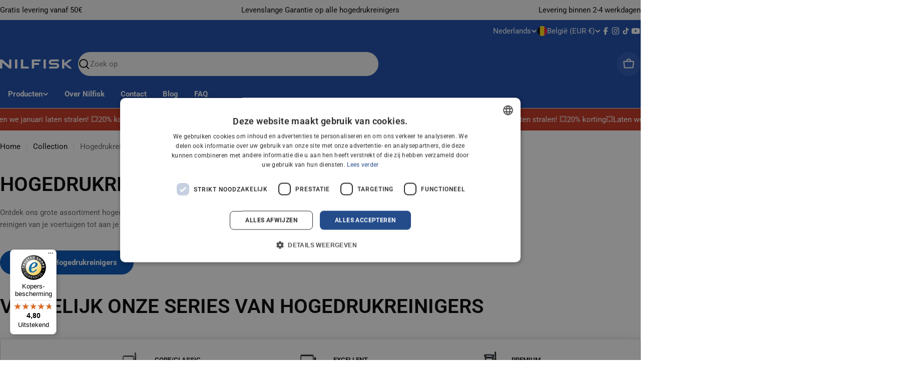

--- FILE ---
content_type: text/css
request_url: https://shop.nilfisk.com/cdn/shop/t/93/assets/grafikr-product.css?v=32801617898582583371768813902
body_size: 5223
content:
:root{--grafikr-color-primary: #111827;--grafikr-cool-grey-03: #8997a4;--grafikr-gray-50: #f9fafb;--grafikr-gray-100: #f3f4f6;--grafikr-gray-200: #e5e7eb;--grafikr-gray-500: #6b7280;--grafikr-brand-primary: #0050b5;--grafikr-brand-secondary: #28318f;--grafikr-green-600: #099250;--grafikr-yellow-600: #ca8504;--grafikr-orange-600: #e04f16;--grafikr-zinc-50: #fafafa;--grafikr-zinc-600: #52525b;--grafikr-zinc-700: #3f3f46;--grafikr-orange-dark-50: #fff4ed;--grafikr-orange-dark-600: #e62e05;--grafikr-blue-500: #2e90fa;--grafikr-blue-700: #175cd5;--sticky-header-height: 0px}.grafikr-product__meta-desktop-and-information{display:flex;flex-direction:column;margin-bottom:auto}@media screen and (min-width: 1024px){.grafikr-product__meta-desktop-and-information{position:sticky;top:var(--sticky-header-height, 0)}}.grafikr-hidden{display:none}.grafikr-block{display:block}.grafikr-inline-flex{display:inline-flex}.grafikr-contents{display:contents}.grafikr-sticky{position:sticky;top:0;left:0;right:0}@media screen and (min-width: 1024px){.lg\:grafikr-hidden{display:none}.lg\:grafikr-block{display:block}.lg\:grafikr-inline-flex{display:inline-flex}}[id]{scroll-margin-top:160px}.grafikr-product{padding-top:var(--spacing-top, 12px);padding-bottom:var(--spacing-bottom, 12px)}@media screen and (min-width: 1024px){.grafikr-product{padding-top:40px}}.grafikr-product__grid{display:grid;grid-template-columns:1fr;grid-template-areas:"meta-mobile" "media" "meta-desktop-and-information" "discovery"}.grafikr-product__meta-desktop{display:none}.grafikr-product__meta-mobile{grid-area:meta-mobile;max-width:var(--page-width);margin:0 auto 12px;padding:0 1.5rem;width:100%}.grafikr-product__media{grid-area:media}.grafikr-product__information{grid-area:information}.grafikr-product__discovery{grid-area:discovery}.grafikr-product__meta-desktop-and-information{grid-area:meta-desktop-and-information}@media screen and (min-width: 1024px){.grafikr-product__grid{grid-template-columns:repeat(12,minmax(0,1fr));grid-template-areas:"media media media media media media media . meta-desktop-and-information meta-desktop-and-information meta-desktop-and-information meta-desktop-and-information" "media media media media media media media . meta-desktop-and-information meta-desktop-and-information meta-desktop-and-information meta-desktop-and-information" "discovery discovery discovery discovery discovery discovery discovery . meta-desktop-and-information meta-desktop-and-information meta-desktop-and-information meta-desktop-and-information";max-width:var(--page-width);margin:0 auto;padding:0 5rem}.grafikr-product__meta{border-bottom:1px solid var(--grafikr-gray-200);padding-bottom:16px;margin-bottom:16px}.grafikr-product__meta-mobile{display:none;padding:0 5rem}.grafikr-product__meta-desktop{display:block;grid-area:meta-desktop}}.grafikr-product__information>*{margin-bottom:16px;padding-bottom:16px;border-bottom:1px solid var(--grafikr-gray-200)}.grafikr-product__information>*:last-child{margin-bottom:0;border-bottom:none}.grafikr-product__title{font-size:16px;font-weight:600;margin:0;color:var(--grafikr-color-primary)}@media screen and (min-width: 1024px){.grafikr-product__title{font-size:20px}}.grafikr-product__meta>*{margin-bottom:16px}.grafikr-product__meta>*:last-child{margin-bottom:0}.grafikr-product__sku{font-size:12px;color:var(--grafikr-cool-grey-03)}.grafikr-product__meta__upper{display:flex;align-items:center;justify-content:space-between;gap:8px}.grafikr-product__breadcrumb{display:flex;align-items:center;gap:8px;width:fit-content}.grafikr-product__breadcrumb__icon{width:20px;height:20px;background-color:var(--grafikr-gray-100);border-radius:50%;display:flex;align-items:center;justify-content:center;padding:4px;transform:rotate(180deg)}.grafikr-product__media{margin-bottom:20px}.grafikr-product__media__container{display:flex;gap:40px}.grafikr-product__media__thumbnails{width:80px;overflow:hidden;flex-shrink:0;display:none}@media screen and (min-width: 1024px){.grafikr-product__media__thumbnails{display:block}}.grafikr-product__media__main .splide__slide .grafikr-product__media__main__image{aspect-ratio:1 / 1;width:100%;height:100%;object-fit:contain;cursor:pointer}.grafikr-product__media__main .splide__arrows .splide__arrow{display:none;width:42px;height:42px;background-color:#fff;box-shadow:0 0 2px 2px #0000001a;opacity:0;pointer-events:none;transition:opacity .15s ease}@media screen and (min-width: 1024px){.grafikr-product__media__main .splide__arrows .splide__arrow{display:block}}.grafikr-product__media__main:hover .splide__arrows .splide__arrow{opacity:1;pointer-events:auto}.grafikr-product__media__main .splide__arrows .splide__arrow[disabled]{opacity:0}.grafikr-product__media__main .splide__arrows .splide__arrow svg{height:.8em;width:.8em}.grafikr-product__media__thumbnails .splide__track--nav>.splide__list>.splide__slide{opacity:.7;transition:opacity .3s ease;border-radius:5px;border:2px solid var(--grafikr-gray-200);background-size:contain!important}.grafikr-product__media__thumbnails .splide__track--nav>.splide__list>.splide__slide.is-active{opacity:1;border:2px solid var(--grafikr-brand-primary);border-radius:5px}.grafikr-product__media__main .splide__counter{position:absolute;bottom:16px;left:16px;background-color:#a0a3a9;color:#fff;padding:2px 8px;border-radius:4px;font-size:12px}.grafikr-product__media__main .splide__slide{position:relative}.grafikr-product__media__main .splide__slide video{display:block;width:100%;height:100%;max-height:100%;object-fit:contain;pointer-events:auto;background-color:#fff}:not(.carousel-active) .grafikr-product__media__main__image{display:none}:not(.carousel-active) .grafikr-product__media__main__image[loading=eager],:not(.carousel-active) .splide__slide:has(.grafikr-product__media__main__image[loading=eager])+.splide__slide .grafikr-product__media__main__image{display:block}.grafikr-product__media__main .splide__slide .splide__video__wrapper{display:block!important}:where(.carousel-active) .grafikr-product__media__main .splide__slide .grafikr-product__media__main__image{display:block}.grafikr-product__media__video-play{position:absolute;top:50%;left:50%;transform:translate(-50%,-50%);width:56px;height:56px;display:flex;align-items:center;justify-content:center;background-color:#00000080;border-radius:50%;color:#fff;cursor:pointer;opacity:.85;transition:opacity .2s ease;z-index:3;pointer-events:auto}.grafikr-product__media__video-play:hover{opacity:1}.grafikr-product__media__main .splide__slide video::-webkit-media-controls,.grafikr-product__media__main .splide__slide video::-webkit-media-controls-enclosure{display:none!important}@media screen and (min-width: 1024px){.grafikr-product__media__main .splide__counter{bottom:10px;left:16px}}.grafikr-product__media__main .splide__pagination{bottom:-18px;display:flex;justify-content:center;flex-wrap:nowrap;max-width:100%;overflow:hidden}@media screen and (min-width: 1024px){.grafikr-product__media__main .splide__pagination{bottom:.5em}}.grafikr-product__media__main .splide__pagination__page{background-color:#e4e7ec;margin:0 3px;transition:transform .3s ease}.grafikr-product__media__main .splide__pagination__page.is-active{background-color:var(--grafikr-cool-grey-03);transform:scale(1)!important}.grafikr-product__media__main .splide__pagination li{opacity:0;display:none;transition:opacity .3s ease}.grafikr-product__media__main .splide__pagination li.pagination-visible{opacity:1;display:block}.grafikr-product__media__main .splide__pagination li.pagination-scaled .splide__pagination__page{transform:scale(.75)}.grafikr-product__media__badges{display:flex;flex-wrap:wrap;align-items:center;gap:8px;list-style:none;padding:0;margin:0;position:absolute;top:16px;left:16px;z-index:3;width:var(--badge-container-width, 100%)}.grafikr-product__media__badges__image{width:auto;height:var(--badge-height-mobile, 30px);object-fit:contain;mix-blend-mode:normal;cursor:default}@media screen and (min-width: 1024px){.grafikr-product__media__badges__image{height:var(--badge-height-desktop, 50px)}}.grafikr-product__media__lightbox-button{position:absolute;top:16px;right:16px;background-color:#fff;border-radius:9999px;width:38px;height:38px;display:flex;align-items:center;justify-content:center;border:none;box-shadow:0 1px 3px #0000001a,0 1px 2px -1px #0000001a;cursor:pointer;padding:0}.grafikr-product__media__lightbox-button svg{width:16px;height:16px}@media screen and (min-width: 1024px){.grafikr-product__media__lightbox-button{width:50px;height:50px}}.grafikr-product__labels{display:flex;flex-wrap:wrap;align-items:center;gap:8px;list-style:none;padding:0;margin-left:0;margin-right:0}.grafikr-product__label{background-color:var(--grafikr-label-background-color, #000000);color:var(--grafikr-label-text-color, #ffffff);padding:2px 8px;border-radius:4px;font-size:12px;font-weight:500;line-height:1.5;text-transform:uppercase}.grafikr-product__breadcrumb__title{font-size:14px;line-height:1;color:var(--grafikr-brand-secondary)}.grafikr-product-options__option{width:100%;max-width:100vw;overflow-x:hidden}@media screen and (min-width: 1024px){.grafikr-product-options__option{overflow-x:visible}}.grafikr-product-options__option__name{font-size:16px;font-weight:400;margin-top:0;margin-bottom:16px;padding-left:16px;padding-right:16px;display:flex;gap:4px}@media screen and (min-width: 1024px){.grafikr-product-options__option__name{padding-left:0;padding-right:0}}.grafikr-product-options__option__link{font-size:14px;font-weight:500;color:var(--grafikr-blue-500);text-decoration:none;margin-left:auto}.grafikr-product-options__option__name span{font-weight:600}.grafikr-product-options__option__values{width:100vw;display:flex;overflow-x:auto;scroll-padding-left:16px;scroll-snap-type:x mandatory;gap:8px;padding:2px 16px;margin-left:auto;margin-right:auto;box-sizing:border-box}.grafikr-product-options__option__values:has(.grafikr-product-options__option__value .grafikr-product-options__option__value__label){padding-top:16px}.grafikr-product-options__option__values::-webkit-scrollbar{display:none}.grafikr-product-options__option__value{flex:0 0 auto;scroll-snap-align:start;position:relative;display:flex;flex-direction:column;border-radius:4px;box-shadow:0 0 0 2px var(--grafikr-gray-200);min-width:160px;cursor:pointer;transition:all .2s ease-in-out;text-decoration:none;color:#000}.grafikr-product-options__option__value--color{width:52px;height:52px;border-radius:8px;overflow:hidden;box-shadow:none}@media screen and (min-width: 1024px){.grafikr-product-options__option{max-width:100%}.grafikr-product-options__option__values{display:grid;grid-template-columns:repeat(3,minmax(0,1fr));overflow-x:visible;padding-left:0;padding-right:0;width:100%}.grafikr-product-options__option__value{width:auto;min-width:unset}.grafikr-product-options__option__value--color{width:52px;height:52px}.grafikr-product-options__option__values--color{display:flex}}.grafikr-product-options__option__values--swatches{display:grid;grid-template-columns:repeat(4,minmax(0,1fr))}.grafikr-product-options__option__values--swatches .grafikr-product-options__option__value{min-width:auto}@media screen and (min-width: 1024px){.grafikr-product-options__option__values--swatches{display:grid;grid-template-columns:repeat(6,minmax(0,1fr))}.grafikr-product-options__option__values--swatches .grafikr-product-options__option__value{width:auto}}.grafikr-product-options__option__value:hover{box-shadow:0 0 0 2px var(--grafikr-brand-primary)}.grafikr-product-options__option__value__label{position:absolute;top:6px;left:8px;right:28px;transform:translateY(-100%);z-index:1;width:fit-content;text-transform:initial}.grafikr-product-options__option__value--disabled .grafikr-product-options__option__value__content__upper__name,.grafikr-product-options__option__value--disabled .grafikr-product-options__option__value__content__upper__label,.grafikr-product-options__option__value--disabled .grafikr-product-options__option__value__content__lower__price,.grafikr-product-options__option__value--disabled .grafikr-product-options__option__value__content__lower__compare-at-price{color:var(--grafikr-cool-grey-03)}.grafikr-product-options__option__value--disabled .grafikr-product-options__option__value__content__upper,.grafikr-product-options__option__value--disabled .grafikr-product-options__option__value__content__lower{background-color:var(--grafikr-zinc-50)}.grafikr-product-options__option__value--disabled .grafikr-product-options__option__value__content__upper--swatches img{opacity:.25}.grafikr-product-options__option__value__input.grafikr-product-options__option__value__input{position:absolute;width:1px;height:1px;padding:0;margin:-1px;overflow:hidden;clip:rect(0,0,0,0);white-space:nowrap;border-width:0}.grafikr-product-options__option__value--active{box-shadow:0 0 0 2px var(--grafikr-brand-primary);position:relative}.grafikr-product-options__option__value--active:after{content:url("data:image/svg+xml,%3Csvg xmlns='http://www.w3.org/2000/svg' width='12' height='13' viewBox='0 0 12 13' fill='none'%3E%3Cpath d='M10 3.17383L4.5 8.67383L2 6.17383' stroke='white' stroke-width='1.5' stroke-linecap='round' stroke-linejoin='round'/%3E%3C/svg%3E");position:absolute;top:0;right:0;background-color:var(--grafikr-brand-primary);color:#fff;width:20px;height:20px;display:flex;align-items:center;justify-content:center;font-weight:700;border-top-right-radius:0;border-bottom-left-radius:6px}.grafikr-product-options__option__value:has(.grafikr-product-options__option__value__input:checked){box-shadow:0 0 0 2px var(--grafikr-brand-primary);position:relative;border-bottom-left-radius:4px;overflow:hidden}.grafikr-product-options__option__value--color:has(.grafikr-product-options__option__value__input:checked){box-shadow:0 0 0 1px var(--grafikr-color-primary);position:relative;border-bottom-left-radius:8px}.grafikr-product-options__option__value:has(.grafikr-product-options__option__value__input:checked):after{content:url("data:image/svg+xml,%3Csvg xmlns='http://www.w3.org/2000/svg' width='12' height='13' viewBox='0 0 12 13' fill='none'%3E%3Cpath d='M10 3.17383L4.5 8.67383L2 6.17383' stroke='white' stroke-width='1.5' stroke-linecap='round' stroke-linejoin='round'/%3E%3C/svg%3E");position:absolute;top:0;right:0;background-color:var(--grafikr-brand-primary);color:#fff;width:20px;height:20px;display:flex;align-items:center;justify-content:center;font-weight:700;border-top-right-radius:0;border-bottom-left-radius:6px}.grafikr-product-options__option__value--color:has(.grafikr-product-options__option__value__input:checked):after{content:none}.grafikr-product-options__option__value__content__upper{display:flex;flex-direction:column;padding:8px;flex:1}.grafikr-product-options__option__value__content__upper--color{margin:2px;border-radius:8px;border:1px solid #d0d0d0}.grafikr-product-options__option__value__content__upper--simple{padding:8px;align-items:center}.grafikr-product-options__option__value__content__upper--swatches{padding:0;overflow:hidden}.grafikr-product-options__option__value__content__upper--swatches img{width:100%;height:100%;object-fit:contain;aspect-ratio:1 / 1;overflow:hidden;border-radius:4px}.grafikr-product-options__option__value__content__upper:has(.grafikr-product-options__option__value__content__upper__label){border-bottom:1px solid var(--grafikr-gray-200)}.grafikr-product-options__option__value__content__upper__name{font-size:14px;font-weight:600}.grafikr-product-options__option__value__content__upper__label{font-size:12px;font-weight:400;line-height:1.25;color:var(--grafikr-cool-grey-03)}.grafikr-product-options__option__value__content__lower{display:flex;flex-direction:column;padding:8px;flex:1}.grafikr-product-options__option__value__content__lower__price{font-size:16px;font-weight:600}.grafikr-product-options__option__value__content__lower__compare-at-price{font-size:12px;font-weight:400;line-height:1.25;color:var(--grafikr-cool-grey-03)}.grafikr-product-options__option__value__content__lower__availability{font-size:12px;font-weight:600;line-height:1.25}.grafikr-product-options__option__value__content__lower__availability--in-stock{color:var(--grafikr-green-600)}.grafikr-product-options__option__value__content__lower__availability--out-of-stock{color:var(--grafikr-orange-600)}.grafikr-product-options__option__value__content__lower__availability--low-stock{color:var(--grafikr-yellow-600)}.grafikr-product__prices{display:flex;align-items:center;gap:16px;padding-left:16px;padding-right:16px}@media screen and (min-width: 1024px){.grafikr-product__prices{padding-left:0;padding-right:0}}.grafikr-product__price__now{font-size:20px;font-weight:600;color:var(--grafikr-color-primary)}.grafikr-product__price{font-size:32px;font-weight:600;color:var(--grafikr-color-primary)}.grafikr-product__price__savings{font-size:14px;font-weight:600;color:var(--grafikr-orange-dark-600);background-color:var(--grafikr-orange-dark-50);padding:2px 8px;border-radius:4px}.grafikr-product__price__savings__text{font-size:12px;font-weight:600;color:var(--grafikr-orange-dark-600);margin-left:6px}.grafikr-product__price__compare-at-price{font-size:12px;font-weight:600;color:var(--grafikr-cool-grey-03)}.grafikr-product__eco-tax{display:flex;align-items:center;gap:4px;color:var(--grafikr-cool-grey-03);font-size:14px;font-style:normal;font-weight:600;line-height:125%;position:relative}.grafikr-product__eco-tax--right{justify-content:flex-end}.grafikr-product__eco-tax svg{cursor:help;transition:color .2s ease;position:relative;display:flex}.grafikr-product__eco-tax svg:hover{color:var(--grafikr-brand-primary)}.grafikr-product__eco-tax [data-tooltip]{position:relative}.grafikr-product__eco-tax [data-tooltip]:after{content:attr(data-tooltip);position:absolute;bottom:100%;left:50%;transform:translate(-50%);background-color:var(--grafikr-color-primary);color:#fff;padding:8px 12px;border-radius:6px;font-size:12px;font-weight:400;line-height:1.4;white-space:nowrap;max-width:250px;white-space:normal;text-align:center;opacity:0;visibility:hidden;pointer-events:none;transition:opacity .2s ease,visibility .2s ease;z-index:100;margin-bottom:8px}.grafikr-product__eco-tax [data-tooltip]:before{content:"";position:absolute;bottom:100%;left:50%;transform:translate(-50%);width:0;height:0;border-left:6px solid transparent;border-right:6px solid transparent;border-top:6px solid var(--grafikr-color-primary);opacity:0;visibility:hidden;transition:opacity .2s ease,visibility .2s ease;z-index:100;margin-bottom:2px}.grafikr-product__eco-tax:hover [data-tooltip]:after,.grafikr-product__eco-tax:hover [data-tooltip]:before{opacity:1;visibility:visible}.grafikr-product__eco-tax--right [data-tooltip]:after{left:auto;right:0;transform:translate(0)}.grafikr-product__eco-tax--right [data-tooltip]:before{left:auto;right:4px;transform:translate(0);width:0;height:0;border-left:6px solid transparent;border-right:6px solid transparent;border-top:6px solid var(--grafikr-color-primary);opacity:0;visibility:hidden;transition:opacity .2s ease,visibility .2s ease;z-index:100;margin-bottom:2px}.grafikr-product__eco-tax--right:hover [data-tooltip]:after{transform:translate(0)}.grafikr-product__eco-tax--right:hover [data-tooltip]:before{transform:translate(0)}.grafikr-product-form{padding-left:16px;padding-right:16px;display:block}@media screen and (min-width: 1024px){.grafikr-product-form{padding-left:0;padding-right:0}}.grafikr-product-form [data-buy-buttons]{display:flex;flex-direction:column;gap:8px}.grafikr-product-form__button{padding:16px 20px}.grafikr-product__usp{padding-left:16px;padding-right:16px;display:flex;flex-direction:column;gap:12px}@media screen and (min-width: 1024px){.grafikr-product__usp{padding-left:0;padding-right:0}}.grafikr-product__usp__shipping__text{font-size:14px;color:var(--grafikr-zinc-600);line-height:1.25;margin:0}.grafikr-product__usp__shipping__text-container{display:flex;flex-direction:column;gap:4px}.grafikr-product__usp__shipping__text--free-shipping{font-weight:600;color:var(--grafikr-green-600)}.grafikr-product__usp__shipping__text--delivery{font-weight:600}.grafikr-product__usp__shipping,.grafikr-product__usp__return-policy{display:flex;align-items:center;gap:16px}.grafikr-product__usp__shipping svg,.grafikr-product__usp__return-policy svg{width:24px;height:24px}.grafikr-product__usp__return-policy__text{font-size:14px;font-weight:600;color:var(--grafikr-zinc-600);line-height:1.25;margin:0}.grafikr-product__usp__return-policy__link{font-size:14px;color:var(--grafikr-zinc-600);line-height:1.25}.grafikr-product__usp__payment-methods{display:flex;flex-wrap:wrap;align-items:center;gap:4px;list-style:none;padding:0;margin:0}.grafikr-product__usp__payment-methods__item{width:38px;height:24px}.grafikr-product__usp__payment-methods__text{font-size:14px;color:var(--grafikr-zinc-600);line-height:1.25}.grafikr-product__warranty-container{padding-left:16px;padding-right:16px}@media screen and (min-width: 1024px){.grafikr-product__warranty-container{padding-left:0;padding-right:0}}.grafikr-product__warranty{display:flex;align-items:center;gap:12px;padding:12px;background-color:#eff8ff;border-radius:8px}.grafikr-product__warranty svg{width:24px;height:24px}.grafikr-product__warranty__text-container{display:flex;flex-direction:column;gap:4px}.grafikr-product__warranty__text{font-size:14px;font-weight:600;color:var(--grafikr-color-primary);line-height:1.25;margin:0}.grafikr-product__warranty__text a{text-decoration:underline}.grafikr-product__warranty__link{font-size:14px;color:var(--grafikr-zinc-600);line-height:1.25}.grafikr-product__complementary-products{padding-left:16px;padding-right:16px}@media screen and (min-width: 1024px){.grafikr-product__complementary-products{padding-left:0;padding-right:0}}.grafikr-product__complementary-products__title{font-size:16px;font-weight:600;color:var(--grafikr-color-primary);line-height:1.75;margin:0}.grafikr-product__complementary-products__subtext{display:block;font-size:12px;color:var(--grafikr-zinc-600);line-height:1.25;margin-bottom:20px}.grafikr-product__complementary-products__list{list-style:none;padding:0;margin:0;display:flex;flex-direction:column;gap:12px}.grafikr-product__complementary-products__list__more details{display:flex;flex-direction:column;gap:16px}.grafikr-product__complementary-products__list__more details[open]{flex-direction:column-reverse}.grafikr-product__complementary-products__list__more details summary{display:flex;align-items:center;justify-content:center;gap:4px;color:var(--grafikr-blue-700)}.grafikr-product__complementary-products__list__more details summary span[data-more-text]{display:block}.grafikr-product__complementary-products__list__more details[open] summary span[data-more-text]{display:none}.grafikr-product__complementary-products__list__more details summary span[data-less-text]{display:none}.grafikr-product__complementary-products__list__more details[open] summary span[data-less-text]{display:block}.grafikr-product__complementary-products__list__more details summary svg{transform:rotate(90deg);width:16px;height:16px;color:var(--grafikr-blue-700)}.grafikr-product__complementary-products__list__more details[open] summary svg{transform:rotate(-90deg)}.grafikr-product__complementary-products__item{display:flex;align-items:center;padding:12px;gap:12px;border-radius:8px;border:1px solid var(--grafikr-gray-200)}.grafikr-product__complementary-products__item img{display:block;aspect-ratio:1;object-fit:contain;height:100%}.grafikr-product__complementary-products__item__content{display:flex;flex-direction:column;flex:1}.grafikr-product__complementary-products__item__content__title{font-size:12px;color:var(--grafikr-color-primary);line-height:1.25;text-decoration:none;width:fit-content}.grafikr-product__complementary-products__item__content__price{font-size:18px;color:var(--grafikr-color-primary);line-height:1.25;font-weight:600}.grafikr-product__complementary-products__item__content .v-star-rating{margin-top:4px}.grafikr-product__complementary-products__item__content__price del{font-size:12px;color:var(--grafikr-cool-grey-03);line-height:1.25}.grafikr-product__complementary-products__item__button{min-height:auto;width:38px;height:38px;border-radius:50%;border:none;padding:0;margin:0;display:flex;align-items:center;justify-content:center;background-color:var(--grafikr-blue-700);color:#fff}.grafikr-product__complementary-products__item__button svg{width:16px}.grafikr-product__discovery{display:flex;flex-direction:column;gap:64px}.grafikr-product__discovery__anchor{display:flex;flex-direction:column;gap:8px;margin:16px 0;padding-left:16px;padding-right:16px}@media screen and (min-width: 1024px){.grafikr-product__discovery__anchor{padding-left:0;padding-right:0}}.grafikr-product__discovery__anchor__title{font-size:24px;font-weight:600;color:var(--grafikr-color-primary);line-height:1.25}.grafikr-product__discovery__anchor__subtext{font-size:16px;color:var(--grafikr-zinc-600);line-height:1.25}.grafikr-product__discovery__about__description{font-size:14px;color:var(--grafikr-zinc-700);display:flex;flex-direction:column}.grafikr-product__discovery__about__description .grafikr-product__discovery__about__description{font-size:16px}.grafikr-product__discovery__about__description__line-clamp{margin-bottom:16px;display:-webkit-box;-webkit-line-clamp:4;-webkit-box-orient:vertical;overflow:hidden;text-overflow:ellipsis;word-wrap:break-word;max-height:5em;line-height:1.25;transition:all .3s ease}.grafikr-product__discovery__about__description__line-clamp.expanded{display:block;-webkit-line-clamp:unset;-webkit-box-orient:unset;overflow:visible;max-height:none;margin-bottom:0}.grafikr-product__discovery__about__description__line-clamp.expanded ul{margin-bottom:0}.grafikr-product__discovery__about__read-more{color:var(--grafikr-blue-700);font-size:14px;font-weight:500;text-decoration:none;background-color:transparent;border:none;padding:0;margin:0;cursor:pointer;align-self:center}@media screen and (min-width: 1024px){.grafikr-product__discovery__about__read-more{align-self:flex-start}}.grafikr-product__discovery__about__read-more-text{display:flex;align-items:center;gap:4px}.grafikr-product__discovery__about__read-more-text svg{transform:rotate(90deg);width:16px;height:16px}.grafikr-product__discovery__about__read-less-text{display:none}.grafikr-product__discovery__about__read-less-text svg{transform:rotate(-90deg);width:16px;height:16px}.grafikr-product__discovery__about__read-more.expanded,.grafikr-product__discovery__about__whats-included{display:none}.grafikr-product__discovery__about__whats-included--visible{display:block}.grafikr-product__discovery__about__whats-included__list{list-style:none;padding:0;margin:0;display:grid;grid-template-columns:repeat(1,minmax(0,1fr));gap:12px}@media screen and (min-width: 1024px){.grafikr-product__discovery__about__whats-included__list{grid-template-columns:repeat(2,minmax(0,1fr))}}.grafikr-product__discovery__about__whats-included__item{display:flex;align-items:center;gap:12px;padding:12px;border-radius:8px;border:1px solid var(--grafikr-gray-200)}.grafikr-product__discovery__about__whats-included__item__image{width:60px;height:60px;object-fit:contain}.grafikr-product__discovery__about__whats-included__item__content{display:flex;flex-direction:column;gap:4px;margin:0;flex:1}.grafikr-product__discovery__about__whats-included__item__content__title{font-size:14px;font-weight:600;color:var(--grafikr-color-primary);line-height:1.25}.grafikr-product__discovery__about__whats-included__item__content__description{font-size:12px;color:var(--grafikr-zinc-600);line-height:1.25}.grafikr-product__discovery__related-products{display:flex;flex-direction:column;gap:24px}.grafikr-product__discovery__related-products[hidden]{display:none}.grafikr-product__discovery__related-products__products{width:100%;max-width:100vw;overflow:hidden;padding-left:16px;padding-right:16px}@media screen and (min-width: 1024px){.grafikr-product__discovery__related-products__products{padding-left:0;padding-right:0}}.grafikr-product__discovery__related-products__products .splide{width:100%}.grafikr-product__discovery__related-products__products .splide__track{overflow:visible}.grafikr-product__discovery__related-products__products .splide__list{width:100%;margin-left:0}.grafikr-product__discovery__related-products__products .splide__arrows .splide__arrow{width:42px;height:42px;background-color:#fff;box-shadow:0 0 2px 2px #0000001a;opacity:1;transition:opacity .15s ease}.grafikr-product__discovery__related-products__products .splide__arrows .splide__arrow[disabled]{opacity:0}.grafikr-product__discovery__related-products__products .splide__arrows .splide__arrow svg{height:.8em;width:.8em}.grafikr-product__discovery__product-details__wrapper{display:none}.grafikr-product__discovery__product-details__wrapper:has(.grafikr-product__discovery__product-details:not(:empty):not(:only-whitespace)){display:block}.grafikr-product__discovery__product-details__wrapper:has(.grafikr-product__discovery__product-details>*){display:block}.grafikr-product__discovery__product-details__specifications__group{border-radius:8px;border:1px solid var(--grafikr-gray-200);margin-bottom:16px}.grafikr-product__discovery__product-details__specifications__group:first-child{margin-top:16px}.grafikr-product__discovery__product-details__specifications__group__title{padding:12px;font-size:10px;font-weight:600;color:gray;line-height:1.25;margin:0;border-bottom:1px solid var(--grafikr-gray-100);text-transform:uppercase}.grafikr-product__discovery__product-details__specifications__group__attributes{list-style:none;padding:0;margin:0;display:grid;grid-template-columns:repeat(1,minmax(0,1fr))}@media screen and (min-width: 1024px){.grafikr-product__discovery__product-details__specifications__group__attributes{grid-template-columns:repeat(2,minmax(0,1fr))}}.grafikr-product__discovery__product-details__specifications__group__attribute{display:flex;border-bottom:1px solid var(--grafikr-gray-100);border-right:1px solid var(--grafikr-gray-100)}.grafikr-product__discovery__product-details__specifications__group__attribute:nth-child(2n){border-right:none}.grafikr-product__discovery__product-details__specifications__group__attribute--border-bottom-none{border-bottom:none}.grafikr-product__discovery__product-details__specifications__group__attribute--placeholder{display:none}@media screen and (min-width: 1024px){.grafikr-product__discovery__product-details__specifications__group__attribute--placeholder{display:flex}}.grafikr-product__discovery__product-details__specifications__group__attribute__name{display:flex;align-items:center;gap:12px;background-color:var(--grafikr-gray-50);padding:12px;width:100%;max-width:160px;word-break:break-word}.grafikr-product__discovery__product-details__specifications__group__attribute__title{font-size:12px;color:var(--grafikr-color-primary);line-height:1.25}.grafikr-product__discovery__product-details__specifications__group__attribute__value{font-size:14px;color:var(--grafikr-color-primary);line-height:1.25;padding:12px;width:100%;display:flex;align-items:center}.grafikr-product__discovery__product-details__specifications__group__attribute__value .comparison-table__label--optimal,.grafikr-product__discovery__product-details__specifications__group__attribute__value .comparison-table__label--good,.grafikr-product__discovery__product-details__specifications__group__attribute__value .comparison-table__label--bayonet,.grafikr-product__discovery__product-details__specifications__group__attribute__value .comparison-table__label--all-nilfisk-pressure-washers{padding:2px 8px}.grafikr-product__discovery__documentation__list{list-style:none;padding:0;margin:0 0 16px;display:grid;grid-template-columns:repeat(1,minmax(0,1fr));gap:12px}@media screen and (min-width: 1024px){.grafikr-product__discovery__documentation__list{grid-template-columns:repeat(2,minmax(0,1fr))}}.grafikr-product__discovery__documentation__list li{display:contents}.grafikr-product__discovery__documentation__link{display:flex;align-items:center;gap:12px;padding:12px;border-radius:8px;border:1px solid var(--grafikr-gray-200);text-decoration:none}.grafikr-product__discovery__documentation__link svg{min-width:24px;width:24px;height:24px}.grafikr-product__discovery__documentation__item{display:flex;flex-direction:column;gap:4px;flex:1}.grafikr-product__discovery__documentation__item p{font-size:14px;font-weight:600;color:var(--grafikr-color-primary);line-height:1.25;margin:0}.grafikr-product__discovery__documentation__item span{display:block;font-size:10px;color:var(--grafikr-gray-500);line-height:1.25;word-break:break-all}.grafikr-product__discovery__documentation__item__download{display:flex;align-items:center;justify-content:center;width:32px;height:32px;border-radius:50%;background-color:var(--grafikr-blue-700);color:#fff;padding:0}.grafikr-product__discovery__documentation__item__download svg{width:16px;height:16px}.grafikr-product__discovery__documentation__item__download svg.icon-play{width:32px;height:32px}.grafikr-product__discovery__documentation__link--video{cursor:pointer;text-align:left;width:100%;height:100%}.grafikr-product__discovery__documentation__link--video:focus{outline:none}.grafikr-product__discovery__cgc:empty{display:none}.grafikr-product__discovery__cgc__content__blocks{list-style:none;margin:0;display:grid;grid-template-columns:repeat(1,minmax(0,1fr));gap:20px;padding:0 16px}@media screen and (min-width: 1024px){.grafikr-product__discovery__cgc__content__blocks{grid-template-columns:repeat(3,minmax(0,1fr));padding-left:0;padding-right:0}}.grafikr-product__discovery__cgc__content__block{position:relative;display:flex;flex-direction:column;text-decoration:none}.grafikr-product__discovery__cgc__content__block.full-width .grafikr-product__discovery__cgc__content__block__image,.grafikr-product__discovery__cgc__content__block.full-width .grafikr-product__discovery__cgc__content__block__overlay{border-radius:0;aspect-ratio:4/5}@media screen and (min-width: 1024px){.grafikr-product__discovery__cgc__content__block.full-width .grafikr-product__discovery__cgc__content__block__image,.grafikr-product__discovery__cgc__content__block.full-width .grafikr-product__discovery__cgc__content__block__overlay{border-radius:8px;aspect-ratio:3/2}}.grafikr-product__discovery__cgc__content__blocks.one-third .grafikr-product__discovery__cgc__content__block__image{aspect-ratio:5/4}.grafikr-product__discovery__cgc__content__block__image{width:100%;height:100%;object-fit:cover;position:relative;overflow:hidden;border-radius:8px}.grafikr-product__discovery__cgc__content__block__overlay{position:absolute;bottom:0;left:0;width:100%;height:25%;background:linear-gradient(to top,var(--grafikr-color-primary),transparent);opacity:1;pointer-events:none;display:block!important;overflow:hidden;border-radius:8px}.grafikr-product__discovery__cgc__content__block__text{position:absolute;bottom:40px;left:16px;right:16px}@media screen and (min-width: 1024px){.grafikr-product__discovery__cgc__content__block__text{bottom:40px;left:40px;right:40px}}.grafikr-product__discovery__cgc__content__blocks.one-third .grafikr-product__discovery__cgc__content__block__text{margin-top:12px;position:relative;bottom:0;left:0}.grafikr-product__discovery__cgc__content__block__text__title{font-size:30px;font-weight:600;color:#fff;line-height:1.25;margin:0}.grafikr-product__discovery__cgc__content__blocks.one-third .grafikr-product__discovery__cgc__content__block__text__title{font-size:16px;color:var(--grafikr-color-primary)}.grafikr-product__discovery__cgc__content__block__text__subtext{font-size:14px;color:#fff;line-height:1.25}.grafikr-product__discovery__cgc__content__blocks.one-third .grafikr-product__discovery__cgc__content__block__text__subtext{margin-top:8px;font-size:14px;color:var(--grafikr-color-primary);display:block}.grafikr-product__discovery__badges__list{display:grid;grid-template-columns:repeat(2,minmax(0,1fr));gap:12px;list-style:none;margin:0;padding:0 16px}@media screen and (min-width: 1024px){.grafikr-product__discovery__badges__list{display:flex;flex-wrap:wrap;padding-left:0;padding-right:0}}.grafikr-product__discovery__badges__list__item{display:flex;justify-content:center;align-items:center;background-color:var(--grafikr-gray-100);border-radius:4px;height:90px;padding:16px}@media screen and (min-width: 1024px){.grafikr-product__discovery__badges__list__item{width:180px}}.grafikr-product__discovery__badges__list__item__image{width:120px;height:100%;object-fit:contain}.grafikr-product__sticky-header{position:sticky;top:var(--header-height, 0px);left:0;right:0;background-color:#fff;transition:top .25s ease;width:100%;z-index:3}body:not(.product-page) .grafikr-product__sticky-header{display:none}.is-hide-nav .grafikr-product__sticky-header{top:calc(var(--header-height, 0px) - var(--header-navigation-height, 0px))}.header-pinned .grafikr-product__sticky-header{top:calc(var(--header-height, 0px) - var(--sticky-header-height, 0px))}.header-pinned.is-hide-nav .grafikr-product__sticky-header{top:calc(var(--header-height, 0px) - var(--header-navigation-height, 0px) - var(--sticky-header-height, 0px))}.header-scrolled .grafikr-product__sticky-header{top:calc(var(--header-height, 0px) - var(--sticky-header-height, 0px))}.header-scrolled.is-hide-nav .grafikr-product__sticky-header{top:calc(var(--header-height, 0px) - var(--header-navigation-height, 0px) - var(--sticky-header-height, 0px))}.grafikr-product__sticky-header__upper{display:flex;align-items:center;justify-content:space-between;gap:4px;padding-top:10px;padding-bottom:10px;border-bottom:1px solid var(--grafikr-gray-100)}@media screen and (min-width: 1024px){.grafikr-product__sticky-header__upper{display:none}}.grafikr-product__sticky-header__now{font-size:12px;font-weight:600;color:var(--grafikr-color-primary)}.grafikr-product__sticky-header__price{font-size:20px;font-weight:600;color:var(--grafikr-color-primary)}.grafikr-product__sticky-header__compare-at-price{font-size:12px;font-weight:500;color:var(--grafikr-cool-grey-03)}.grafikr-product__sticky-header__lower{display:flex;align-items:center;padding-top:10px;padding-bottom:10px;overflow-x:auto;scrollbar-width:none;-ms-overflow-style:none;border-bottom:1px solid var(--grafikr-gray-100)}.grafikr-product__sticky-header__title{display:none;font-size:16px;font-weight:600;margin:0;color:var(--grafikr-color-primary);flex:1}@media screen and (min-width: 1024px){.grafikr-product__sticky-header__title{display:block}}.grafikr-product__sticky-header__anchors{display:flex;gap:16px;list-style:none;padding:0;margin:0}.grafikr-product__sticky-header__anchors a{color:var(--grafikr-cool-grey-03);font-size:14px;font-weight:500;text-decoration:none}.grafikr-product__sticky-header__button{margin-left:32px}.grafikr-loading{position:relative;pointer-events:none;animation:grafikr-pulse 1.5s ease-in-out infinite}.grafikr-loading:before{content:"";position:absolute;top:0;left:0;width:100%;height:100%;background-color:#ffffff80;z-index:1}.grafikr-loading:after{display:none}@keyframes grafikr-pulse{0%{opacity:1}50%{opacity:.6}to{opacity:1}}[data-render-block]{transition:opacity .2s ease-in-out}[data-render-block].updating{opacity:.8}.grafikr-product-media-lightbox{position:fixed;top:0;left:0;width:100%;height:100%;z-index:9999;display:flex;align-items:center;justify-content:center;opacity:0;visibility:hidden;transition:opacity .3s ease,visibility .3s ease;pointer-events:none;background-color:#fff}.grafikr-product-media-lightbox[aria-hidden=false]{opacity:1;visibility:visible;pointer-events:auto}.grafikr-product-media-lightbox__overlay{position:absolute;top:0;left:0;width:100%;height:100%;background-color:#000000e6;cursor:pointer}.grafikr-product-media-lightbox__content{position:relative;width:100%;height:100vh;display:flex;align-items:center;justify-content:center;z-index:1}.grafikr-product-media-lightbox__close{position:absolute;top:16px;right:16px;background-color:#fff;border-radius:9999px;width:38px;height:38px;display:flex;align-items:center;justify-content:center;border:none;box-shadow:0 1px 3px #0000001a,0 1px 2px -1px #0000001a;cursor:pointer;z-index:2;padding:0}.grafikr-product-media-lightbox__close svg{width:16px;height:16px;color:#000}.grafikr-product-media-lightbox__nav{position:absolute;top:50%;transform:translateY(-50%);background-color:#fff;border-radius:9999px;width:38px;height:38px;display:flex;align-items:center;justify-content:center;border:none;box-shadow:0 1px 3px #0000001a,0 1px 2px -1px #0000001a;cursor:pointer;z-index:2;padding:0}.grafikr-product-media-lightbox__nav svg{width:16px;height:16px;color:#000}@media screen and (min-width: 1024px){.grafikr-product-media-lightbox__close{top:24px;right:24px;width:50px;height:50px}.grafikr-product-media-lightbox__nav{width:50px;height:50px}.grafikr-product-media-lightbox__nav--prev{left:24px}.grafikr-product-media-lightbox__nav--next{right:24px}}.grafikr-product-media-lightbox__splide{width:100%;height:100vh}.grafikr-product-media-lightbox__splide .splide__track,.grafikr-product-media-lightbox__splide .splide__list{height:100vh;width:100%}.grafikr-product-media-lightbox__splide .splide__slide{display:flex;align-items:center;justify-content:center;overflow:hidden;height:100vh;width:100%}.grafikr-product-media-lightbox__splide .splide__slide .splide__video__wrapper{display:block!important}.splide__video__wrapper{background:unset!important}.grafikr-product-media-lightbox__splide .splide__slide{position:relative}.grafikr-product-media-lightbox__splide .splide__slide video{width:100%;height:100%;max-height:100vh;object-fit:contain;pointer-events:auto;background-color:#fff}.grafikr-product-media-lightbox__splide .splide__slide video::-webkit-media-controls,.grafikr-product-media-lightbox__splide .splide__slide video::-webkit-media-controls-enclosure{display:none!important}@media screen and (max-width: 989px){.grafikr-product-media-lightbox__splide[data-splide-direction=ttb] .splide__track{overflow-y:auto}.grafikr-product-media-lightbox__splide[data-splide-direction=ttb] .splide__slide{height:100vh;margin-bottom:20px}.grafikr-product-media-lightbox__splide[data-splide-direction=ttb] .splide__list{display:block}.grafikr-product-media-lightbox__splide[data-splide-direction=ttb] .splide__arrows{display:none}}.grafikr-product-media-lightbox__slide{width:100%;height:100vh;display:flex;align-items:center;justify-content:center;padding:0}.grafikr-product-media-lightbox__slide img,.grafikr-product-media-lightbox__video-preview{width:auto;max-width:100%;height:auto;max-height:100vh;object-fit:contain;margin:0 auto;display:block}.grafikr-product-media-lightbox__video-play{position:absolute;top:50%;left:50%;transform:translate(-50%,-50%);width:80px;height:80px;display:flex;align-items:center;justify-content:center;background-color:#00000080;border-radius:50%;color:#fff;cursor:pointer;opacity:.8;transition:opacity .2s ease;z-index:3;pointer-events:auto}.grafikr-product-media-lightbox__video-play:hover{opacity:1}.grafikr-product-media-lightbox__slide--video{width:100%;height:100vh;display:flex;align-items:center;justify-content:center;position:relative}.grafikr-product-media-lightbox__video-preview{width:100%;height:100vh;object-fit:contain;margin:0 auto;max-width:100%}.grafikr-product__discovery__related-products__loading{display:flex;align-items:center;justify-content:center;height:200px;width:100%}.loading-spinner{width:40px;height:40px;border:3px solid var(--grafikr-gray-200);border-top:3px solid var(--grafikr-brand-primary);border-radius:50%;animation:spin 1s linear infinite}@keyframes spin{0%{transform:rotate(0)}to{transform:rotate(360deg)}}.grafikr-product__discovery__related-products__products.is-loading .splide-component{display:none}.grafikr-product__discovery__related-products__products:not(.is-loading) .grafikr-product__discovery__related-products__loading{display:none}.grafikr-product__discovery__related-products__error{text-align:center;padding:30px 0;color:var(--grafikr-gray-500)}
/*# sourceMappingURL=/cdn/shop/t/93/assets/grafikr-product.css.map?v=32801617898582583371768813902 */


--- FILE ---
content_type: text/css
request_url: https://shop.nilfisk.com/cdn/shop/t/93/assets/component-comparison-table.css?v=53519321977515085071768813901
body_size: 996
content:
comparison-table{display:block;margin:0 -16px}@media screen and (min-width: 1024px){comparison-table{margin:0}}.comparison-table{width:100%;border:none;border-radius:4px}@media screen and (min-width: 1024px){.comparison-table{border:1px solid #e1e1e1}}.comparison-table__header{position:sticky;background-color:#fff;z-index:2;display:grid;gap:20px;padding:20px;box-shadow:0 2px 20px -4px #0003;border-top-left-radius:4px;border-top-right-radius:4px;top:120px;transition:top .15s ease}@media screen and (min-width: 1024px){.comparison-table__header{border-bottom:1px solid #e1e1e1;top:88px}}.comparison-table__body{display:flex;flex-direction:column;padding:2rem 20px 5rem;position:relative;overflow:hidden;background:#f6f6f6;max-height:8rem}[data-show-less=true]{display:none}.comparison-table__body:after{content:"";display:block;height:100%;width:100%;background:linear-gradient(to top,#f6f6f6 0%,transparent 100%);filter:blur(1px);position:absolute;top:0;right:0;bottom:0;left:0}.comparison-table__body--expanded{max-height:none}.comparison-table__body--expanded:after{display:none}.comparison-table__button{position:absolute;left:0;right:0;margin:auto;width:100%;max-width:200px;height:40px;z-index:1;border:none;cursor:pointer}.comparison-table__button[data-show-more=true]{bottom:2rem}.comparison-table__button[data-show-less=true]{bottom:1rem}.comparison-table__group{margin-bottom:20px}.comparison-table__group:last-child{margin-bottom:0}.comparison-table__group-header{width:100%;display:flex;justify-content:space-between;align-items:center;padding:1rem 0;background:none;border:none;cursor:pointer;text-align:left;border-bottom:1px solid #e1e1e1;border-radius:0;margin-bottom:12px}.comparison-table__group-title{margin:0;font-size:1rem;color:gray}.comparison-table__group-toggle{transition:transform .3s ease;transform:rotate(-180deg)}.comparison-table__group--closed .comparison-table__group-toggle{transform:rotate(0)}.comparison-table__group-content{display:grid}.comparison-table__group-content[aria-hidden=true]{display:none}.comparison-table__row{display:grid;gap:0;padding:0}.comparison-table__column{grid-column:span 1}.comparison-table__column--product{border-right:none}.comparison-table__column--product:last-child{border-right:none}.comparison-table__cell--header{display:flex;align-items:center;gap:1rem;text-decoration:none;color:inherit}.comparison-table__product-image{max-width:100px;width:100%;height:auto}.comparison-table__product-title{margin:0 0 6px;font-size:1.25rem;font-weight:600;text-transform:uppercase}.comparison-table__product-description{margin:0 0 10px;font-size:1rem;line-height:1.25;max-width:70%}.comparison-table__product-price{display:flex;align-items:center;gap:8px;font-size:1rem;text-transform:uppercase}.comparison-table__product-price-link{color:#0050b5;font-size:1rem;border-left:1px solid #e1e1e1;padding-left:8px;display:flex;align-items:center;gap:4px;text-decoration:none;text-transform:uppercase;font-weight:600}.comparison-table__product-price-link-icon{color:#0050b5;display:flex;align-items:center;justify-content:center;width:12px;height:12px}.comparison-table__label{font-weight:700;font-size:1rem;display:flex;align-items:center;gap:4px;position:relative;width:100%}.comparison-table__value{text-align:center}.comparison-table__tooltip{display:inline-flex;align-items:center;justify-content:center;width:16px;height:16px;min-width:16px;min-height:16px;border-radius:50%;background:#0000001a;margin-left:5px;font-size:12px;cursor:help}.comparison-table__products-wrapper{display:flex;align-items:center;justify-content:center;text-align:center}.comparison-table__products-wrapper:empty{display:flex}.comparison-table__body .comparison-table__column{border:1px solid #e1e1e1;padding:6px}.comparison-table__body .comparison-table__column--info{border-left:none;display:flex;align-items:center}.comparison-table__body .comparison-table__row:first-child .comparison-table__column{border-top:none}.comparison-table__body .comparison-table__row:last-child .comparison-table__column{border-bottom:none}.comparison-table__body .comparison-table__column:last-child{border-right:none}.comparison-table__body .comparison-table__row:not(:first-child) .comparison-table__column{border-top:none}.comparison-table__body .comparison-table__column:not(:first-child){border-left:none}.comparison-table__label--true{background-color:#64d977;border-radius:9999px;color:#fff;width:20px;height:20px;padding:4px;display:flex}.comparison-table__label--false{background-color:#e24242;border-radius:9999px;color:#fff;width:20px;height:20px;padding:4px;display:flex}.comparison-table__label--good{background-color:#ffd480;border-radius:9999px;font-size:1.25rem;padding:0 8px}.comparison-table__label--optimal{background-color:#c2f0c9;border-radius:9999px;font-size:1.25rem;padding:0 8px}.comparison-table__label--bayonet,.comparison-table__label--all-nilfisk-pressure-washers{font-size:1.25rem;padding:0 8px}.comparison-table__tooltip-wrapper{position:relative}.comparison-table__tooltip-trigger{width:16px;height:16px;min-width:16px;min-height:16px;background-color:#d2d5d9;color:#363636;border-radius:50%;display:flex;align-items:center;justify-content:center;-webkit-user-select:none;user-select:none;cursor:pointer}.comparison-table__custom-tooltip{visibility:hidden;width:250px;background-color:#fff;color:#363636;font-weight:400;padding:10px;line-height:1.25;position:absolute;z-index:1;left:50%;bottom:100%;opacity:0;transition:opacity .2s;box-shadow:0 2px 20px -4px #0003;transform:translate(-50%,-20%)}.comparison-table__custom-tooltip:after{content:"";position:absolute;top:100%;left:50%;margin-left:-8px;border-width:8px;border-style:solid;border-color:#fff transparent transparent transparent}.comparison-table__custom-tooltip--right{left:auto;right:0;transform:translateY(-20%)}.comparison-table__custom-tooltip--left{left:0;transform:translateY(-20%)}.comparison-table__custom-tooltip--right:after{left:auto;right:16px;margin-left:0}.comparison-table__custom-tooltip--left:after{left:16px;margin-left:0}.comparison-table__tooltip-trigger{cursor:pointer}.comparison-table__tooltip-trigger:focus+.comparison-table__custom-tooltip,.comparison-table__tooltip-trigger:active+.comparison-table__custom-tooltip,.comparison-table__tooltip-trigger.show+.comparison-table__custom-tooltip{visibility:visible;opacity:1}@media screen and (max-width: 989px){.comparison-table__header{gap:4px;padding:12px}.comparison-table__body{padding:2rem 12px}.comparison-table__header .comparison-table__column--info{display:none}.comparison-table__row{display:grid;grid-template-rows:auto 1fr;gap:0;border-bottom:1px solid #e1e1e1;margin-bottom:12px;padding-bottom:4px}.comparison-table__cell--header{flex-direction:column;height:100%}.comparison-table__product-info{display:flex;flex-direction:column;align-items:center;text-align:center;flex:1;justify-content:space-between}.comparison-table__product-image{max-width:80px}.comparison-table__product-image img,.comparison-table__product-image svg{max-width:80px;max-height:80px}.comparison-table__product-title{font-size:1rem}.comparison-table__product-description{display:none;max-width:85%}.comparison-table__product-price{flex-direction:column;gap:4px}.comparison-table__product-price-link{border-left:none}.comparison-table__column--info{background:var(--color-background);padding:15px;margin-bottom:0;grid-row:1;grid-column:1 / -1;margin-bottom:.5rem}.comparison-table__products-wrapper{align-items:flex-start;font-size:1.25rem}.comparison-table__products-wrapper .comparison-table__column:not(:last-child){border-right:none}.comparison-table__body .comparison-table__column,.comparison-table__body .comparison-table__column--info{border:none}.comparison-table__value{text-align:center;padding:10px;background:#0000000d;border-radius:4px}.comparison-table__custom-tooltip{width:175px}.comparison-table__row{grid-template-rows:auto 1fr}.comparison-table__row-scroller{grid-row:2;grid-column:1 / -1;display:grid;grid-auto-flow:column;grid-auto-columns:calc(100% / 3);overflow-x:auto;-webkit-overflow-scrolling:touch;scrollbar-width:none;-ms-overflow-style:none}.comparison-table__row-scroller::-webkit-scrollbar{display:none}}@media screen and (min-width: 990px){.comparison-table__row .comparison-table__column--info{position:sticky;left:0;z-index:0;background:#fff}.comparison-table__body .comparison-table__row .comparison-table__column--info{background:#f6f6f6}}
/*# sourceMappingURL=/cdn/shop/t/93/assets/component-comparison-table.css.map?v=53519321977515085071768813901 */


--- FILE ---
content_type: text/css
request_url: https://shop.nilfisk.com/cdn/shop/t/93/assets/component-lookbook-card.css?v=79941328769970487591762251096
body_size: 343
content:
.lookbook-card:has(.lookbook-icon:hover){z-index:1}.lookbook-icon{--pin-color: 0, 0, 0;--pin-background: 255, 255, 255;--card-transform: 0;top:var(--top);left:var(--left);transform:translate(calc(var(--left) * -1),calc(var(--top) * -1));cursor:pointer;aspect-ratio:1}@media (max-width: 767.98px){.lookbook-icon{top:var(--top-mobile, var(--top));left:var(--left-mobile, var(--left));transform:translate(calc(var(--left-mobile, var(--left)) * -1),calc(var(--top-mobile, var(--top)) * -1))}}.lookbook-icon__pin{cursor:pointer;border-radius:50%;width:100%;aspect-ratio:1}.lookbook-icon--plus{width:3.2rem}.lookbook-icon--plus .lookbook-icon__pin{color:rgb(var(--pin-color));background-color:rgb(var(--pin-background));box-shadow:0 4px 10px #0000001f}.lookbook-icon--dot{width:4.8rem}.lookbook-icon--dot .lookbook-icon__pin{box-shadow:0 4px 9px #0003;background-color:rgb(var(--pin-background));width:33.33%;z-index:3;transition:all .4s}.lookbook-icon--dot:before,.lookbook-icon--dot:after{content:"";border-radius:50%;position:absolute;width:100%;aspect-ratio:1;pointer-events:none;transform:translateZ(0) scale(1)}.lookbook-icon--dot:before{background-color:rgba(var(--pin-background),.2);width:66.66%;z-index:2;transition:all .4s}.lookbook-icon--dot:after{border:1px solid rgba(var(--pin-background),0);background-color:#0003;animation:1.5s dotscale ease infinite;z-index:1;transition:all .4s}.lookbook-icon--dot.is-active:before,.lookbook-icon--dot.is-active .lookbook-icon__pin,.lookbook-icon--dot:hover:before,.lookbook-icon--dot:hover .lookbook-icon__pin,.lookbook-icon--dot:focus:before,.lookbook-icon--dot:focus .lookbook-icon__pin{width:50%}.lookbook-icon--dot.is-active:after,.lookbook-icon--dot:hover:after,.lookbook-icon--dot:focus:after{border-color:rgba(var(--pin-background),.5)}.lookbook-icon--dark{--pin-color: 255, 255, 255;--pin-background: 0, 0, 0}.lookbook-icon.is-active,.lookbook-icon:hover,.lookbook-icon:focus{z-index:1}.lookbook-icon.is-active .lookbook-icon__pin path.vertical,.lookbook-icon:hover .lookbook-icon__pin path.vertical,.lookbook-icon:focus .lookbook-icon__pin path.vertical{transform:rotate(270deg)}.lookbook-icon__card{gap:1.2rem;top:100%;left:50%;z-index:11;width:var(--card-w, 26.6rem);padding:var(--card-p, 1.2rem);transition:.3s all ease-out;opacity:0;visibility:hidden;pointer-events:none;inset:var(--card-inset);transform:translate3d(var(--card-transform),10px,0);box-shadow:0 4px 10px #0000001f;cursor:auto;--pcard-info-gap: 0;overflow:visible;-webkit-mask-image:none}.lookbook-icon__card .product-card__image{width:7rem;flex-shrink:0}.lookbook-icon__card-image{width:5rem;flex-shrink:0}.lookbook-icon:focus .lookbook-icon__card,.lookbook-icon:hover .lookbook-icon__card,.lookbook-icon.is-active .lookbook-icon__card{opacity:1;visibility:visible;transform:translate3d(var(--card-transform),0,0);pointer-events:auto}.lookbook-icon__card:before,.lookbook-icon__card:after{content:"";width:100%;height:1.4rem;position:absolute;left:0}.lookbook-icon__card:before{top:100%}.lookbook-icon__card:after{bottom:100%}@media (max-width: 767.98px){.lookbook-icon__card{width:24.6rem}.lookbook-icon__card .product-card__image{width:5rem}}.lookbook-icon[data-position=bottom]{--card-inset: calc(100% + 1.2rem) 50% auto 50%;--card-transform: -50%}.lookbook-icon[data-position=top]{--card-inset: auto 50% calc(100% + 1.2rem) 50%;--card-transform: -50%}.lookbook-icon[data-position=bottom-left]{--card-inset: calc(100% + 1.2rem) 0 auto auto}.lookbook-icon[data-position=top-left]{--card-inset: auto 0 calc(100% + 1.2rem) auto}.lookbook-icon[data-position=bottom-right]{--card-inset: calc(100% + 1.2rem) auto auto 0}.lookbook-icon[data-position=top-right]{--card-inset: auto auto calc(100% + 1.2rem) 0}.lookbook-icon .lookbook-icon__pin path.vertical{transform:rotate(0);transform-origin:center;transition:transform var(--animation-default)}
/*# sourceMappingURL=/cdn/shop/t/93/assets/component-lookbook-card.css.map?v=79941328769970487591762251096 */


--- FILE ---
content_type: text/css
request_url: https://shop.nilfisk.com/cdn/shop/t/93/assets/section-lookbook-banner.css?v=140436169117166636501762251094
body_size: -670
content:
.section--lookbook-banner .lookbook-icon__card {
  --card-w: 29.4rem;
  --card-p: 1.6rem;
}
@media (max-width: 767.98px) {
  .section--lookbook-banner .lookbook-icon__card {
    --card-w: 20.4rem;
    --card-p: 1.2rem;
  }
}


--- FILE ---
content_type: text/css
request_url: https://shop.nilfisk.com/cdn/shop/t/93/assets/section-scrolling-gallery-image.css?v=144523477498646606071762251095
body_size: -460
content:
.gallery-list {
  --image-width: 20vw;
  --image-width-tablet: 40vw;
  --image-width-mobile: 72vw;
  margin: 0;
}
.gallery-list__item-content {
  padding: 1rem 1.6rem;
}
.color-scheme-inherit .gallery-list__item-content {
  padding: 1rem 0 0 0;
}
.gallery-list__item-wrapper {
  align-self: center;
  max-width: 100%;
  width: var(--image-width-mobile);
  height: auto;
}
@media (min-width: 768px) {
  .gallery-list__item-wrapper {
    width: var(--image-width-tablet);
  }
}
@media (min-width: 1024px) {
  .gallery-list__item-wrapper {
    width: var(--image-width);
  }
}
.gallery-list__image-avatar {
  width: 4rem;
}


--- FILE ---
content_type: text/css
request_url: https://shop.nilfisk.com/cdn/shop/t/93/assets/section-favorite-products.css?v=67825627934496914091762251092
body_size: -147
content:
@media (min-width: 768px){.favorite-products{width:fit-content}}.favorite-products .swiper{max-width:100%}.favorite-products .swiper-wrapper{box-sizing:border-box}.favorite-products__products,.favorite-products__media{min-height:var(--slide-height)}.favorite-products__testimonials{--py: 6rem;--px: 6rem;padding:var(--py) var(--px);transition:background-color .3s}.favorite-products__testimonials .swiper-controls{--swiper-controls-top-offset: 4.8rem}@media (max-width: 767.98px){.favorite-products__testimonials .swiper-controls{--swiper-controls-top-offset: 0}}@media (max-width: 1023.98px){.favorite-products__testimonials{--py: 4rem;--px: 3.2rem}}@media (max-width: 767.98px){.favorite-products__testimonials{--py: 4rem;--px: 1.5rem}}.favorite-products .testimonial__author{margin-top:4rem}@media (max-width: 767.98px){.favorite-products .testimonial__author{margin-top:2rem!important}}@media (min-width: 768px){.favorite-products:not(.favorite-products--height-adapt) .favorite-products__products:before{display:none}}@media (min-width: 768px){.favorite-products--height-small{--slide-height: 54rem}.favorite-products--height-medium{--slide-height: 63rem}.favorite-products--height-large{--slide-height: 72rem}}@media (min-width: 768px){.favorite-products--layout-content-right .favorite-products__products,.favorite-products--layout-content-right .favorite-products__media{width:50vw}.favorite-products--layout-content-right .favorite-products__testimonials{width:42vw}}@media (min-width: 768px){.favorite-products--layout-content-left{position:relative}.favorite-products--layout-content-left .favorite-products__products{position:absolute;inset-inline-start:59.7vw;top:50%;transform:translate(-50%,-50%);width:clamp(22rem,15%,30rem);z-index:9;display:flex;align-items:center}.favorite-products--layout-content-left .favorite-products__products .swiper-wrapper{border-radius:var(--pcard-radius)}.favorite-products--layout-content-left .favorite-products__testimonials{width:59.7vw;order:-1;padding-inline:var(--page-padding) min(17rem,15%)}.favorite-products--layout-content-left .favorite-products__media{width:40.3vw}.favorite-products--layout-content-left .favorite-product__product{padding:0}.favorite-products--layout-content-left .favorite-product__product .product-card{width:100%}}.favorite-product__product{padding-block:6rem}.favorite-product__product .product-card{width:min(25rem,65%);height:auto}.no-js .favorite-products{display:block;width:auto}.no-js .favorite-products__media{display:none}.no-js .favorite-products__testimonials{margin:auto}
/*# sourceMappingURL=/cdn/shop/t/93/assets/section-favorite-products.css.map?v=67825627934496914091762251092 */


--- FILE ---
content_type: text/css
request_url: https://shop.nilfisk.com/cdn/shop/t/93/assets/component-article-card.css?v=4831275043154549151762251092
body_size: -304
content:
.article-card__media{margin-bottom:2.4rem}.article-card__content-inner>*+*{margin:.8rem 0 0}.article-card__button{margin-top:1.2rem}.article-card__tags{font-size:1.2rem}.article-card__separator{width:4px;height:4px;background:rgb(var(--color-subtext))}.article-card--horizontal .article-card__content-inner>*+*{margin:1.2rem 0 0}.article-card--horizontal .article-card__button{margin-top:3.2rem}@media (max-width: 1023.98px){.article-card--horizontal .article-card__button{margin-top:2.4rem}}.article-card--horizontal .article-card__excerpt{margin-top:2rem}@media (max-width: 1023.98px){.article-card--horizontal .article-card__excerpt{margin-top:1.6rem}}.article-card--horizontal:has(.article-card__media){column-gap:5rem}@media (max-width: 1023.98px){.article-card--horizontal:has(.article-card__media){column-gap:3rem}.article-card--horizontal:has(.article-card__media) .article-card__content{padding-inline:0}}@media (min-width: 768px){.article-card--horizontal{display:flex;align-items:center}.article-card--horizontal .article-card__media{width:60%;margin-bottom:0}.article-card--horizontal .article-card__content{width:40%}.article-card--horizontal .article-card__content-inner{width:max(45rem,100% - 10rem);max-width:100%}}
/*# sourceMappingURL=/cdn/shop/t/93/assets/component-article-card.css.map?v=4831275043154549151762251092 */


--- FILE ---
content_type: text/javascript
request_url: https://shop.nilfisk.com/cdn/shop/t/93/assets/product-tabs.js?v=108070348865890868551762251096
body_size: 4
content:
customElements.get("product-tabs")||customElements.define("product-tabs",class extends HTMLDivElement{constructor(){super()}connectedCallback(){this.sectionId=this.dataset.sectionId,this.tabPanels=this.querySelector(".tabs__panels"),this.tabBtns=this.querySelectorAll(".tabs__btn"),this.currentIndex=0,this.init()}init(){this.tabBtns.forEach(btn=>{btn.addEventListener("click",this.onClick.bind(this))}),Shopify.designMode&&this.addEventListener("shopify:block:select",e=>{if(e.detail.sectionId!=this.sectionId)return;let{target}=e;const index=Number(target.dataset.index);this.setActiveTab(index)})}onClick(e){e.preventDefault();const{target}=e,button=target.closest("button"),index=Number(button.dataset.index);this.setActiveTab(index)}setActiveTab(index){if(this.currentIndex===index)return;let newTab,newBtn,currentItem;currentItem=this.tabBtns[this.currentIndex],newBtn=this.tabBtns[index],currentItem.classList.remove("active"),newBtn.classList.add("active"),this.tabPanels.querySelectorAll(".tabs__panel").forEach(panel=>{panel.hidden=!0}),newTab=this.tabPanels.querySelector(`.tabs__panel[data-index="${index}"]`),newTab||(newTab=this.tabPanels.querySelector(`template[data-index="${index}"]`).content.cloneNode(!0).firstElementChild,this.tabPanels.appendChild(newTab));const translateY=FoxTheme.config.motionReduced?0:2.5;FoxTheme.Motion.animate(newTab,{transform:`translateY(${translateY}rem)`,opacity:.01},{duration:0}),newTab.hidden=!1,this.fixBlurryImagesOnSafari(newTab),setTimeout(()=>{FoxTheme.Motion.animate(newTab,{transform:"translateY(0)",opacity:1},{duration:.5,delay:this.animationDelay,easing:[0,0,.3,1]})},50),this.currentIndex=index,this.dispatchEvent(new CustomEvent("tabChange",{bubbles:!0,detail:{selectedIndex:index,selectedTab:newTab}}))}fixBlurryImagesOnSafari(tab){if(!(/^((?!chrome|android).)*safari/i.test(navigator.userAgent)&&navigator.userAgent.includes("Version/15."))||tab.classList.contains("images-loaded"))return;tab.classList.add("images-loaded"),tab.querySelectorAll("img[srcset]").forEach(img=>{const src=img.currentSrc||img.src;img.srcset=img.srcset,img.src="",img.src=src})}},{extends:"div"});
//# sourceMappingURL=/cdn/shop/t/93/assets/product-tabs.js.map?v=108070348865890868551762251096


--- FILE ---
content_type: text/javascript
request_url: https://shop.nilfisk.com/cdn/shop/t/93/assets/splide-component.js?v=48764273710185008531762251090
body_size: -464
content:
class SplideComponent extends HTMLElement{constructor(){super(),this.arrows=this.querySelector(".splide__arrows"),this.pagination=this.querySelector(".splide__pagination"),this.progressBar=this.querySelector(".splide__progress-bar"),this.splideElement=this.querySelector(".splide"),this.defaults={type:"slide",pagination:!1,arrows:!1,focus:0,omitEnd:!0,flickPower:500,speed:1200}}connectedCallback(){this.init()}init(){const options={...this.defaults};this.splide=new Splide(this.splideElement,options),this.arrows&&(this.splide.options.arrows=!0),this.pagination&&(this.splide.options.pagination=!0),this.progressBar&&this.splide.on("mounted move",()=>{const end=this.splide.Components.Controller.getEnd()+1,rate=Math.min((this.splide.index+1)/end,1);this.progressBar.style.width=String(100*rate)+"%"}),this.splide.mount()}}customElements.get("splide-component")||customElements.define("splide-component",SplideComponent);
//# sourceMappingURL=/cdn/shop/t/93/assets/splide-component.js.map?v=48764273710185008531762251090


--- FILE ---
content_type: text/javascript
request_url: https://widgets.trustedshops.com/js/X927EAE793B890C1D38232EE071B8364B.js
body_size: 1509
content:
((e,t)=>{const a={shopInfo:{tsId:"X927EAE793B890C1D38232EE071B8364B",name:"Nilfisk nl-be",url:"shop.nilfisk.com/nl-be",language:"nl",targetMarket:"BEL",ratingVariant:"WIDGET",eTrustedIds:{accountId:"acc-fc9c0534-8261-4e8b-aaf0-4ad3c6e69a0b",channelId:"chl-b7b9acdf-5a28-45cf-bc70-4e44d25bfaea"},buyerProtection:{certificateType:"CLASSIC",certificateState:"PRODUCTION",mainProtectionCurrency:"EUR",classicProtectionAmount:2500,maxProtectionDuration:30,firstCertified:"2025-09-18 14:14:32"},reviewSystem:{rating:{averageRating:4.8,averageRatingCount:30,overallRatingCount:30,distribution:{oneStar:0,twoStars:0,threeStars:0,fourStars:6,fiveStars:24}},reviews:[{average:4,rawChangeDate:"2026-01-17T20:02:16.000Z",changeDate:"17/1/2026",transactionDate:"17/1/2026"},{average:4,buyerStatement:"Voorlopig in orde maar leveren dient nog te gebeuren",rawChangeDate:"2026-01-17T16:49:41.000Z",changeDate:"17/1/2026",transactionDate:"14/1/2026"},{average:5,buyerStatement:"Deze doos werd via UPS verstuurd, maar geleverd door Colis Privé.  Ik weet niet wie wat gedaan heeft met deze doos, maar ze werd zoals duidelijk op de foto's heel hard op de grond gesmeten waardoor een hoek van de doos onderaan over meer dan 30 cm open gescheurd werd.  Gelukkig vielen geen onderdelen uit de doos en werkt het toestel wel.  Nilfisk kan hier niets aan doen, maar een betere keuze van de organisatie die het pakket verhandeld moet wel mogelijk zijn.",rawChangeDate:"2026-01-17T14:53:03.000Z",changeDate:"17/1/2026",transactionDate:"13/1/2026"}]},features:["MARS_REVIEWS","MARS_EVENTS","DISABLE_REVIEWREQUEST_SENDING","MARS_QUESTIONNAIRE","MARS_PUBLIC_QUESTIONNAIRE","GUARANTEE_RECOG_CLASSIC_INTEGRATION"],consentManagementType:"OFF",urls:{profileUrl:"https://www.trstd.com/nl-be/reviews/shop.nilfisk.com-nl-be",profileUrlLegalSection:"https://www.trstd.com/nl-be/reviews/shop.nilfisk.com-nl-be#legal-info",reviewLegalUrl:"https://help.etrusted.com/hc/nl/articles/23970864566162"},contractStartDate:"2025-09-09 00:00:00",shopkeeper:{name:"Nilfisk A/S",street:"26 avenue de la Baltique",country:"FR",city:"Courtaboeuf Cedex",zip:"91978"},displayVariant:"full",variant:"full",twoLetterCountryCode:"BE"},"process.env":{STAGE:"prod"},externalConfig:{trustbadgeScriptUrl:"https://widgets.trustedshops.com/assets/trustbadge.js",cdnDomain:"widgets.trustedshops.com"},elementIdSuffix:"-98e3dadd90eb493088abdc5597a70810",buildTimestamp:"2026-01-20T05:48:40.536Z",buildStage:"prod"},r=a=>{const{trustbadgeScriptUrl:r}=a.externalConfig;let n=t.querySelector(`script[src="${r}"]`);n&&t.body.removeChild(n),n=t.createElement("script"),n.src=r,n.charset="utf-8",n.setAttribute("data-type","trustbadge-business-logic"),n.onerror=()=>{throw new Error(`The Trustbadge script could not be loaded from ${r}. Have you maybe selected an invalid TSID?`)},n.onload=()=>{e.trustbadge?.load(a)},t.body.appendChild(n)};"complete"===t.readyState?r(a):e.addEventListener("load",(()=>{r(a)}))})(window,document);

--- FILE ---
content_type: application/javascript
request_url: https://play.gotolstoy.com/widget-v2/0895a215e/search-bar-widget-settings.DwC6T6ek.js
body_size: 7759
content:
var Z=Object.defineProperty;var F=Object.getOwnPropertySymbols;var ee=Object.prototype.hasOwnProperty,te=Object.prototype.propertyIsEnumerable;var k=(s,t,a)=>t in s?Z(s,t,{enumerable:!0,configurable:!0,writable:!0,value:a}):s[t]=a,b=(s,t)=>{for(var a in t||(t={}))ee.call(t,a)&&k(s,a,t[a]);if(F)for(var a of F(t))te.call(t,a)&&k(s,a,t[a]);return s};var o=(s,t,a)=>k(s,typeof t!="symbol"?t+"":t,a);var P=(s,t,a)=>new Promise((i,c)=>{var u=r=>{try{p(a.next(r))}catch(h){c(h)}},I=r=>{try{p(a.throw(r))}catch(h){c(h)}},p=r=>r.done?i(r.value):Promise.resolve(r.value).then(u,I);p((a=a.apply(s,t)).next())});import{e as H,g as $,a as X,c as ae,i as J}from"./env.utils.DlvONbZq.js";import{l as A,a as D}from"./widget-loader.5jVK42o6.js";const se=()=>{const s=document.querySelectorAll("#tolstoy-widget-script");for(const t of s){const a=t.getAttribute("src");if(a&&!a.endsWith("widget.onyou.js"))return t}return null},l={shop:"shop",appKey:"app-key",productId:"product-id",collectionId:"collection-id",shouldUseCache:"should-use-cache",cacheVersion:"cache-version",shopAssistantEnabled:"shop-assistant-enabled",searchBarWidgetEnabled:"search-bar-widget-enabled",templateName:"template-name",customerId:"customer-id",customerEmail:"customer-email",customerFirstName:"customer-first-name",customerLastName:"customer-last-name",fullscreenMode:"fullscreen-mode",tapcartAppId:"tapcart-app-id",tapcartCustomerAccessToken:"tapcart-customer-access-token",hideGoogleSignin:"hide-google-signin",hideEmailOtpSignin:"hide-email-otp-signin"},g=s=>{const t=se();return(t==null?void 0:t.getAttribute(`data-${s}`))||null},U=()=>{const s=g(l.shouldUseCache),t=g(l.shop);return!(s==="false")&&!(t==="rubkik.myshopify.com"||t==="rubkik-dev.myshopify.com")};function w(){return g(l.cacheVersion)}function R(){var s,t;return(s=window.Shopify)!=null&&s.shop?(t=window.Shopify)==null?void 0:t.shop:g(l.shop)}function W(){return window.tolstoyAppKey?window.tolstoyAppKey:g(l.appKey)}function Y(){return g(l.productId)}function V(){return g(l.collectionId)}function oe(){return g(l.fullscreenMode)==="true"}function K(){return g(l.customerId)}function ie(){return g(l.customerEmail)}function ce(){return g(l.customerFirstName)}function ne(){return g(l.customerLastName)}function re(){return g(l.tapcartAppId)}function le(){return g(l.tapcartCustomerAccessToken)}function ge(){return g(l.hideGoogleSignin)==="true"}function ue(){return g(l.hideEmailOtpSignin)==="true"}function Se(){const s=g(l.shopAssistantEnabled);return typeof s=="string"?s==="true":null}function he(){const s=g(l.searchBarWidgetEnabled);return typeof s=="string"?s==="true":null}function Q(){return g(l.templateName)||""}const de={GETTING_MULTIPASS_URL_FAILED:"Sign in is incomplete. You can still use On You.",GOOGLE_AUTHENTICATION_FAILED:"Google authentication failed. Please, try again later.",GOOGLE_AUTHENTICATION_FAILED_UNEXPECTEDLY:"Google authentication failed. Please, contact support.",INTERNAL_ERROR:"Internal error. Please contact support.",INVALID_FILE_TYPE:"Invalid file type. Please upload a JPEG, WEBP or PNG image.",IMAGE_UPLOAD_FAILED:"Failed to upload image. Please, try again later.",IMAGE_UPLOAD_FAILED_UNEXPECTEDLY:"Failed to upload image. Please, contact support.",LOADING_GENERATION_DETAILS_FAILED:"Failed to generate try-on. Please, try again later.",LOADING_GENERATION_DETAILS_FAILED_UNEXPECTEDLY:"Failed to generate try-on. Please, contact support.",LOADING_MESSAGES_FAILED:"Failed to load messages. Please, try again later.",LOADING_MESSAGES_FAILED_UNEXPECTEDLY:"Failed to load messages. Please, contact support.",LOADING_ONYOU_FAILED:"Failed to load OnYou. Please, try again later.",LOADING_ONYOU_FAILED_UNEXPECTEDLY:"Failed to load OnYou. Please, contact support.",OTP_GENERATION_FAILED:"Failed to generate OTP. Please, try again later.",OTP_GENERATION_FAILED_UNEXPECTEDLY:"Failed to generate OTP. Please, contact support.",OTP_VERIFICATION_FAILED:"Invalid OTP. Please, try again.",OTP_VERIFICATION_FAILED_UNEXPECTEDLY:"Failed to verify OTP. Please, contact support.",SENDING_CHAT_MESSAGE_FAILED:"Failed to send message. Please, try again later.",SENDING_CHAT_MESSAGE_FAILED_UNEXPECTEDLY:"Failed to send message. Please, contact support.",SENDING_GENERATION_MESSAGE_FAILED:"Failed to send generation message. Please, try again later.",SENDING_GENERATION_MESSAGE_FAILED_UNEXPECTEDLY:"Failed to send generation message. Please, contact support.",TAPCART_SIGNIN_FAILED:"Failed to sign in to Tapcart. Please, try again later.",TAPCART_SIGNIN_FAILED_UNEXPECTEDLY:"Failed to sign in to Tapcart. Please, contact support.",TOKEN_EXPIRED:"Your session has expired. Please sign in again.",UNAUTHORIZED_TO_SEND_GENERATION_MESSAGE:"You must be logged in to generate try-on images.",UNAUTHORIZED_TO_SEND_MESSAGE:"You must be logged in to send messages.",UNAUTHORIZED_TO_SEND_KLAVIYO_PRODUCT_EVENT:"You must be logged in to send Klaviyo product events.",GETTING_PRODUCT_DETAILS_FAILED:"Failed to get product details. Please, try again later.",GETTING_PRODUCT_DETAILS_FAILED_UNEXPECTEDLY:"Failed to get product details. Please, contact support.",GETTING_COLLECTION_DETAILS_FAILED:"Failed to get collection details. Please, try again later.",GETTING_COLLECTION_DETAILS_FAILED_UNEXPECTEDLY:"Failed to get collection details. Please, contact support.",SHOPIFY_PROXY_SIGNIN_FAILED:"Failed to sign in to Shopify. Please, try again later.",SHOPIFY_PROXY_SIGNIN_FAILED_UNEXPECTEDLY:"Failed to sign in to Shopify. Please, contact support.",GETTING_AGENT_PROFILE_FAILED:"Failed to get agent profile. Please, try again later.",GETTING_AGENT_PROFILE_FAILED_UNEXPECTEDLY:"Failed to get agent profile. Please, contact support.",GETTING_USER_MEASUREMENTS_FAILED:"Failed to get user measurements. Please, try again later.",GETTING_USER_MEASUREMENTS_FAILED_UNEXPECTEDLY:"Failed to get user measurements. Please, contact support.",GETTING_ASSISTANT_CONFIG_FAILED:"Failed to get assistant config. Please, try again later.",SETTING_USER_MEASUREMENTS_FAILED:"Failed to save user measurements. Please, try again later.",SETTING_USER_MEASUREMENTS_FAILED_UNEXPECTEDLY:"Failed to save user measurements. Please, contact support.",ADDING_TO_CART_FAILED:"Failed to add to cart. Please, try again later.",GETTING_CART_ITEMS_FAILED:"Failed to get cart items. Please, try again later.",GETTING_CART_ITEMS_FAILED_UNEXPECTEDLY:"Failed to get cart items. Please, contact support.",GETTING_RECOMMENDED_PRODUCTS_FAILED:"Failed to get recommended products. Please, try again later.",GETTING_RECOMMENDED_PRODUCTS_FAILED_UNEXPECTEDLY:"Failed to get recommended products. Please, contact support.",SENDING_KLAVIYO_PRODUCT_EVENT_FAILED:"Failed to send Klaviyo product event. Please, try again later.",SENDING_KLAVIYO_PRODUCT_EVENT_FAILED_UNEXPECTEDLY:"Failed to send Klaviyo product event. Please, contact support.",GENERATION_LIMIT_REACHED:"You have reached your weekly try-on limit. Please contact support or try again next week.",GETTING_SEARCH_BAR_CONFIG_FAILED:"Failed to get search bar config. Please, try again later.",GETTING_SEARCH_BAR_CONFIG_FAILED_UNEXPECTEDLY:"Failed to get search bar config. Please, contact support.",GETTING_CHAT_BUBBLE_CONFIG_FAILED:"Failed to get chat bubble config. Please, try again later.",IMAGE_VALIDATION_FAILED:"Failed to validate image. Please, try again later."};class G extends Error{constructor(a,i){super(a);o(this,"metadata");this.metadata=this.stripSenstiveData(i)}stripSenstiveData(a){if(typeof a=="object"&&a!==null){const i={};for(const[c,u]of Object.entries(a))switch(c){case"authToken":case"token":i[c]="<sanitized>";break;default:i[c]=this.stripSenstiveData(u)}return i}return a}}class L{static error(t,a,i){console.error("OnYou error:",t,a,a instanceof G?a.metadata:void 0);try{L.sendErrorReport(t,a,i)}catch(c){console.error("Failed to send error report",c)}}static warn(...t){console.warn("OnYou warn:",...t)}static log(...t){console.log("OnYou log:",...t)}static getCustomerFriendlyErrorMessage(t){return t instanceof G?t.message:de.INTERNAL_ERROR}static sendErrorReport(t,a,{appKey:i,appUrl:c,email:u,anonymousId:I,parentUrl:p}){if(!i)return;const r=1e3;let h=t,S="";if(a instanceof G){h=`${h}: ${a.message}`;try{S=`${S}
Error metadata: ${JSON.stringify(a.metadata)}`.trim()}catch(j){S=`${S}
Error metadata: ${a.metadata}`.trim()}a.stack&&(S=`${S}
Error stack: ${a.stack.slice(0,r)}`.trim())}else if(a instanceof Error)h=`${h}: ${a.message}`,a.stack&&(S=`${S}
Error stack: ${a.stack.slice(0,r)}`.trim());else try{S=`${S}
Error: ${JSON.stringify(a)}`.trim()}catch(j){S=`${S}
Error: ${a}`.trim()}fetch(`${H()}/events/event`,{method:"POST",headers:{Accept:"application/json","Content-Type":"application/json"},body:JSON.stringify({eventName:"onYouError",appKey:i,appUrl:c,email:u,formData:S,text:h,timestamp:new Date().toISOString(),parentUrl:p,anonymousId:I})})}}class me{join(...t){const a=t.filter(Boolean);return a.map((c,u)=>u===0?c.replace(/\/+$/g,""):u===a.length-1?c.replace(/^\/+/g,""):c.replace(/^\/+|\/+$/g,"")).join("/")}}const pe=new me;class Pe{schema(t,a){return{method:t,path:a,isPublic:!1}}publicSchema(t,a){return{method:t,path:a,isPublic:!0}}createApiGroup(t,a){const i={};for(const[c,u]of Object.entries(a))i[c]=this.createApi(t,u);return i}createApi(t,a){const i={};for(const[c,u]of Object.entries(a))i[c]=this.createEndpoint(t,u);return i}createAPILB(t){const a={};for(const[i,c]of Object.entries(t))a[i]=this.createEndpoint("",c,{isAPILB:!0});return a}createEndpoint(t,a,{isAPILB:i=!1}={}){const{method:c,path:u,isPublic:I}=a,p=(j,Qe,...ze)=>P(this,[j,Qe,...ze],function*(r,h,{skipCDN:S=!(U()&&J())}={}){let C=H();i&&(C=$()),S&&(C=X());const x=pe.join(C,t,u);if(c!=="POST"&&c!=="GET")throw new Error("Not implemented");const N=b({method:c,headers:b(b({"Content-Type":"application/json"},ae()?{"ngrok-skip-browser-warning":"true"}:{}),h?{Authorization:`Bearer ${h}`}:{})},c==="POST"?{body:JSON.stringify(r)}:{}),E=new URL(x);if(c==="GET"&&r&&typeof r=="object")for(const[q,v]of Object.entries(r))v!=null&&E.searchParams.set(q,String(v));A("Sending HTTP request",E.toString(),N);const f=yield fetch(E.toString(),N);if(!f.ok)throw new Error(`HTTP error! status: ${f.status}; url: ${E.toString()}`);return f.json()});return I?{query:(r,h)=>P(this,null,function*(){return p(r,void 0,h)})}:{query:(r,h,S)=>P(this,null,function*(){return p(r,h,S)})}}}const e=new Pe,Te={getChatBubbleSettings:e.publicSchema("GET","/on-you/chat-bubble/getChatBubbleSettings")};e.schema("POST","getChatBubbleSettings"),e.schema("POST","saveChatBubbleSettings"),e.schema("POST","toggleChatBubblePublished"),e.schema("POST","getChatBubblePublished");e.schema("POST","getChooseModelWidgetSettings"),e.schema("POST","saveChooseModelWidgetSettings"),e.schema("POST","getChooseModelGenerations"),e.schema("POST","createChooseModelGeneration"),e.schema("POST","triggerBatchGeneration");const Oe={getCoupons:e.publicSchema("GET","/on-you/coupon/getCoupons")};e.schema("POST","getCoupons"),e.schema("POST","saveCoupon"),e.schema("POST","deleteCoupon");e.schema("POST","getCustomerSessions"),e.schema("POST","getSessionMetrics"),e.schema("POST","getSessionsCount"),e.schema("POST","getMessagesCountByAppUrl"),e.schema("POST","getSessionDetails"),e.schema("POST","generateSessionSummary"),e.schema("POST","getEnhancedTryons");e.schema("POST","getProfile"),e.schema("POST","saveProfile"),e.schema("POST","generateProfile"),e.schema("POST","getSettingsDefinition"),e.schema("POST","searchTemplates"),e.schema("POST","getChatSettings"),e.schema("POST","saveChatSettings");e.schema("POST","connectAccount");e.schema("POST","uploadFile"),e.schema("POST","uploadUrl"),e.schema("POST","triggerSync"),e.schema("POST","getHelpCenterData"),e.schema("POST","getHelpCenterDataByCategory"),e.schema("POST","deleteFile"),e.schema("POST","previewFile");const Ie={validateImage:e.publicSchema("POST","validateImage"),saveReferenceImage:e.publicSchema("POST","saveReferenceImage"),getActiveImage:e.publicSchema("POST","getActiveImage")};e.schema("POST","getKnowledgeGaps"),e.schema("POST","updateKnowledgeGap"),e.schema("POST","deleteKnowledgeGap");e.schema("POST","getProfile"),e.schema("POST","saveProfile"),e.schema("POST","generateProfile"),e.schema("POST","getSettingsDefinition"),e.schema("POST","searchTemplates"),e.schema("POST","getChatSettings"),e.schema("POST","saveChatSettings"),e.schema("POST","uploadFile"),e.schema("POST","uploadUrl"),e.schema("POST","triggerSync"),e.schema("POST","getHelpCenterData"),e.schema("POST","getHelpCenterDataByCategory"),e.schema("POST","deleteFile"),e.schema("POST","previewFile"),e.publicSchema("POST","validateImage"),e.publicSchema("POST","saveReferenceImage"),e.publicSchema("POST","getActiveImage"),e.schema("POST","getSkills"),e.schema("POST","saveSkills"),e.schema("POST","getQuestions"),e.schema("POST","getProductQuestions"),e.schema("POST","getCollectionsQuestions"),e.schema("POST","saveProductsQuestions"),e.schema("POST","saveCollectionsQuestion"),e.schema("POST","deleteCollectionsQuestion"),e.schema("POST","getTopQuestionsWidgetSettings"),e.schema("POST","saveTopQuestionsWidgetSettings"),e.schema("POST","toggleTopQuestionsPublished"),e.schema("POST","getTopQuestionsWidgetStatus"),e.schema("POST","regenerateQuestions"),e.schema("POST","getSeeItOnYouSettings"),e.schema("POST","saveSeeItOnYouSettings"),e.schema("POST","getSeeItOnYouWidgetStatus"),e.schema("POST","saveSeeItOnYouWidgetStatus"),e.schema("POST","toggleSearchBarPublished"),e.schema("POST","getSearchBarStatus"),e.schema("POST","getSearchBarSettings"),e.schema("POST","saveSearchBarSettings"),e.schema("POST","getAskAIWidgetSettings"),e.schema("POST","saveAskAIWidgetSettings"),e.schema("POST","getChatEmbedWidgetSettings"),e.schema("POST","saveChatEmbedWidgetSettings"),e.schema("POST","getCustomerSessions"),e.schema("POST","getSessionMetrics"),e.schema("POST","getSessionsCount"),e.schema("POST","getMessagesCountByAppUrl"),e.schema("POST","getSessionDetails"),e.schema("POST","generateSessionSummary"),e.schema("POST","getEnhancedTryons"),e.schema("POST","getCoupons"),e.schema("POST","saveCoupon"),e.schema("POST","deleteCoupon"),e.schema("POST","getKnowledgeGaps"),e.schema("POST","updateKnowledgeGap"),e.schema("POST","deleteKnowledgeGap"),e.schema("POST","subscribeToGoogleDrive"),e.schema("POST","unsubscribeFromGoogleDrive"),e.schema("POST","getGoogleDriveStatus"),e.schema("POST","getAllGoogleDriveFolders"),e.schema("POST","getSyncStatus"),e.schema("POST","getGorgiasKnowledgeGaps"),e.schema("POST","saveExternalApiIntegration"),e.schema("POST","getExternalApiIntegration"),e.schema("POST","getActivePrompt"),e.schema("POST","savePrompt"),e.schema("POST","getCompiledPrompt"),e.schema("POST","getCompiledUserActionsPrompt"),e.schema("POST","dryRun"),e.schema("POST","getCustomResponses"),e.schema("POST","saveCustomResponse"),e.schema("POST","deleteCustomResponse"),e.schema("POST","getSetupProgress"),e.schema("POST","updateStep"),e.schema("POST","connectAccount"),e.schema("POST","getChatGptKnowledge"),e.schema("POST","saveChatGptKnowledge"),e.schema("POST","deleteChatGptKnowledge"),e.schema("POST","getShopperProfiles"),e.schema("POST","getShopperProfileDetail"),e.schema("POST","getShopperDetailMemory"),e.schema("POST","getShoppersCount"),e.schema("POST","getTotalSessionsCount"),e.schema("POST","getTotalUploadedImagesCount"),e.schema("POST","getTotalTryOnImagesCount"),e.schema("POST","getRecommendationSettings"),e.schema("POST","saveRecommendationSettings"),e.schema("POST","getAvailableRecommendationEngines"),e.publicSchema("POST","updatePublishConsent"),e.schema("POST","getAuthSettings"),e.schema("POST","saveAuthSettings"),e.schema("POST","getChatBubbleSettings"),e.schema("POST","saveChatBubbleSettings"),e.schema("POST","toggleChatBubblePublished"),e.schema("POST","getChatBubblePublished"),e.schema("POST","listAgentWidgets"),e.schema("POST","createAgentWidget"),e.schema("POST","migrateAgentWidgets"),e.schema("POST","getChooseModelWidgetSettings"),e.schema("POST","saveChooseModelWidgetSettings"),e.schema("POST","getChooseModelGenerations"),e.schema("POST","createChooseModelGeneration"),e.schema("POST","triggerBatchGeneration"),e.schema("POST","getOnYouStudioWidgetSettings"),e.schema("POST","saveOnYouStudioWidgetSettings"),e.schema("POST","getItems"),e.schema("POST","removeItem"),e.schema("POST","banUser"),e.publicSchema("POST","performMultiProductTryon");e.schema("POST","getSetupProgress"),e.schema("POST","updateStep");e.publicSchema("POST","updatePublishConsent");const Ae={getQuestions:e.publicSchema("GET","/on-you/top-questions/getQuestions")};e.schema("POST","getQuestions"),e.schema("POST","getProductQuestions"),e.schema("POST","getCollectionsQuestions"),e.schema("POST","saveProductsQuestions"),e.schema("POST","saveCollectionsQuestion"),e.schema("POST","deleteCollectionsQuestion"),e.schema("POST","getTopQuestionsWidgetSettings"),e.schema("POST","saveTopQuestionsWidgetSettings"),e.schema("POST","toggleTopQuestionsPublished"),e.schema("POST","getTopQuestionsWidgetStatus"),e.schema("POST","regenerateQuestions");const Ee={getSeeItOnYouSettings:e.publicSchema("GET","/on-you/see-it-on-you/getSeeItOnYouSettings")};e.schema("POST","getSeeItOnYouSettings"),e.schema("POST","saveSeeItOnYouSettings"),e.schema("POST","getSeeItOnYouWidgetStatus"),e.schema("POST","saveSeeItOnYouWidgetStatus");const be={getSearchBarSettings:e.publicSchema("GET","/on-you/search-bar/getSearchBarSettings")};e.schema("POST","toggleSearchBarPublished"),e.schema("POST","getSearchBarStatus"),e.schema("POST","getSearchBarSettings"),e.schema("POST","saveSearchBarSettings");const ye={getAskAISettings:e.publicSchema("GET","/on-you/ask-ai/getAskAISettings")};e.schema("POST","getAskAIWidgetSettings"),e.schema("POST","saveAskAIWidgetSettings");const Ce={getChatEmbedSettings:e.publicSchema("GET","/on-you/chat-embed/getChatEmbedSettings")};e.schema("POST","getChatEmbedWidgetSettings"),e.schema("POST","saveChatEmbedWidgetSettings");const fe={getChooseModelWidgetSettings:e.publicSchema("GET","/on-you/choose-model/getChooseModelWidgetSettings"),getChooseModelGenerations:e.publicSchema("GET","/on-you/choose-model/getChooseModelGenerations"),createChooseModelGeneration:e.publicSchema("GET","/on-you/choose-model/createChooseModelGeneration")},Fe={getSettings:e.publicSchema("GET","/on-you/studio/getSettings"),getRecommendations:e.publicSchema("GET","/on-you/studio/getRecommendations")};e.schema("POST","getOnYouStudioWidgetSettings"),e.schema("POST","saveOnYouStudioWidgetSettings");e.schema("POST","getSkills"),e.schema("POST","saveSkills");e.schema("POST","subscribeToGoogleDrive"),e.schema("POST","unsubscribeFromGoogleDrive"),e.schema("POST","getGoogleDriveStatus"),e.schema("POST","getAllGoogleDriveFolders");e.publicSchema("POST","webhook");e.schema("POST","getSyncStatus"),e.schema("POST","getGorgiasKnowledgeGaps");e.schema("POST","getActivePrompt"),e.schema("POST","savePrompt"),e.schema("POST","getCompiledPrompt"),e.schema("POST","getCompiledUserActionsPrompt"),e.schema("POST","dryRun");e.schema("POST","getCustomResponses"),e.schema("POST","saveCustomResponse"),e.schema("POST","deleteCustomResponse");e.schema("POST","getChatGptKnowledge"),e.schema("POST","saveChatGptKnowledge"),e.schema("POST","deleteChatGptKnowledge");e.schema("POST","getShopperProfiles"),e.schema("POST","getShopperProfileDetail"),e.schema("POST","getShopperDetailMemory"),e.schema("POST","getShoppersCount"),e.schema("POST","getTotalSessionsCount"),e.schema("POST","getTotalUploadedImagesCount"),e.schema("POST","getTotalTryOnImagesCount");e.schema("POST","getRecommendationSettings"),e.schema("POST","saveRecommendationSettings"),e.schema("POST","getAvailableRecommendationEngines");e.schema("POST","getAuthSettings"),e.schema("POST","saveAuthSettings");e.schema("POST","listAgentWidgets"),e.schema("POST","createAgentWidget"),e.schema("POST","migrateAgentWidgets");e.schema("POST","getItems"),e.schema("POST","removeItem"),e.schema("POST","banUser");e.publicSchema("POST","performMultiProductTryon");e.schema("POST","getMedia"),e.schema("POST","startUpload"),e.schema("POST","finishUpload");const ve={getPublicMedia:e.publicSchema("POST","getPublicMedia"),startPublicUpload:e.publicSchema("POST","startPublicUpload"),finishPublicUpload:e.publicSchema("POST","finishPublicUpload")};e.schema("POST","createAppKeyIfMissing"),e.schema("POST","getUserProfile"),e.schema("POST","updateUserProfile"),e.schema("POST","getUIMetadata"),e.schema("POST","updateUIMetadata"),e.schema("POST","getFeatureSettings"),e.schema("POST","updateAppSettings"),e.schema("POST","getInstallationStatus"),e.schema("POST","completeShopifyAuth"),e.schema("POST","getTeamMembers"),e.schema("POST","inviteTeamMembers"),e.schema("POST","acceptInvite"),e.schema("POST","getInviteData"),e.schema("POST","deleteTeamMember"),e.schema("POST","updateTeamMember"),e.schema("POST","resendInvite"),e.schema("POST","createWorkspace"),e.schema("POST","updateWorkspace"),e.schema("POST","changeOwner"),e.schema("POST","getUserWorkspaces"),e.schema("POST","switchWorkspace"),e.schema("POST","InstagramInstall"),e.schema("POST","InstagramBusinessInstall"),e.schema("POST","TikTokInstall"),e.schema("POST","HeyGenInstall"),e.schema("POST","completeTikTokShopAuth"),e.schema("POST","TikTokShopInstall"),e.schema("POST","searchSellerProducts"),e.schema("POST","attachSellerVideo"),e.schema("POST","searchCreatorProductsByTitle"),e.schema("POST","postCreatorShoppableVideo"),e.schema("POST","getCreatorShowcaseProducts"),e.schema("POST","getCreatorShoppableVideosStatus"),e.schema("POST","getSellerVideoPerformanceDetails"),e.schema("POST","getSellerVideoPerformanceList"),e.schema("POST","checkTikTokShopAuthorizationStatus"),e.schema("POST","triggerSellerProductsImport"),e.schema("POST","matchCreatorProductsByTitles"),e.schema("POST","getLogoUploadUrl"),e.schema("POST","getFontUploadUrl"),e.schema("POST","processFont"),e.schema("POST","getAppInstallation"),e.schema("POST","saveAppInstallation"),e.schema("POST","getShopInfo"),e.schema("POST","getBrandInfo"),e.schema("POST","getBrandingSettings"),e.schema("POST","updateBrandInfo"),e.schema("POST","parseStyleGuide"),e.schema("POST","reanalyzeBrand"),e.schema("POST","getBrandAnalysisStatus"),e.schema("POST","activateUserJourney"),e.schema("POST","activateUserJourneys"),e.schema("POST","completeStep"),e.schema("POST","getUserJourneys"),e.schema("POST","getJourneyByType"),e.schema("POST","getAllVerticals"),e.schema("POST","getModels"),e.schema("POST","getModel"),e.schema("POST","createAIModel"),e.schema("POST","createUploadedModel"),e.schema("POST","editModel"),e.schema("POST","deleteModel"),e.schema("POST","addAsDefaultModel"),e.schema("POST","cloneDefaultModel"),e.schema("POST","generateModelImage"),e.schema("POST","generateModelPose"),e.schema("POST","generateBackground"),e.schema("POST","generateBackgroundStart"),e.schema("POST","getBackgroundStatus"),e.schema("POST","finalizeBackground"),e.schema("POST","generateMainImageStart"),e.schema("POST","getMainImageStatus"),e.publicSchema("POST","getModelsByIds"),e.schema("POST","saveIntegration"),e.schema("POST","getIntegrations"),e.schema("POST","GetInstagramApps"),e.schema("POST","DeactivateInstagramApp"),e.schema("POST","DeactivateTikTokApp"),e.schema("POST","connect"),e.schema("POST","checkStatus"),e.schema("POST","disconnect"),e.schema("POST","initiateAuth"),e.schema("POST","getAccessToken"),e.schema("POST","checkDriveStatus"),e.schema("POST","disconnectDrive"),e.schema("POST","saveApiKey"),e.schema("POST","getStatus"),e.schema("POST","getSegments"),e.schema("POST","createSegment"),e.schema("POST","getAutomatedTryonCampaignSettings"),e.schema("POST","setAutomatedTryonCampaignSettings"),e.publicSchema("POST","sendProductEvent"),e.schema("POST","connectBazaarvoice"),e.schema("POST","checkBazaarvoiceStatus"),e.schema("POST","disconnectBazaarvoice");e.schema("POST","createAppKeyIfMissing"),e.schema("POST","getUserProfile"),e.schema("POST","updateUserProfile"),e.schema("POST","getUIMetadata"),e.schema("POST","updateUIMetadata"),e.schema("POST","getFeatureSettings");e.schema("POST","callback");e.schema("POST","completeShopifyAuth");e.schema("POST","install");e.schema("POST","getTeamMembers"),e.schema("POST","inviteTeamMembers"),e.schema("POST","acceptInvite"),e.schema("POST","getInviteData"),e.schema("POST","deleteTeamMember"),e.schema("POST","updateTeamMember"),e.schema("POST","resendInvite");e.schema("POST","createWorkspace"),e.schema("POST","updateWorkspace"),e.schema("POST","changeOwner"),e.schema("POST","getUserWorkspaces"),e.schema("POST","switchWorkspace");e.schema("POST","getInstallationStatus");e.schema("POST","InstagramInstall");e.schema("POST","InstagramBusinessInstall");e.schema("POST","GetInstagramApps"),e.schema("POST","DeactivateInstagramApp");e.schema("POST","TikTokInstall");e.schema("POST","HeyGenInstall");e.schema("POST","DeactivateTikTokApp");e.schema("POST","completeTikTokShopAuth"),e.schema("POST","TikTokShopInstall"),e.schema("POST","searchSellerProducts"),e.schema("POST","attachSellerVideo"),e.schema("POST","searchCreatorProductsByTitle"),e.schema("POST","postCreatorShoppableVideo"),e.schema("POST","getCreatorShowcaseProducts"),e.schema("POST","getCreatorShoppableVideosStatus"),e.schema("POST","getSellerVideoPerformanceDetails"),e.schema("POST","getSellerVideoPerformanceList"),e.schema("POST","checkTikTokShopAuthorizationStatus"),e.schema("POST","triggerSellerProductsImport"),e.schema("POST","matchCreatorProductsByTitles");e.schema("POST","getLogoUploadUrl");e.schema("POST","getFontUploadUrl"),e.schema("POST","processFont");e.schema("POST","getAppInstallation"),e.schema("POST","saveAppInstallation");e.schema("POST","saveIntegration"),e.schema("POST","getIntegrations");e.schema("POST","getShopInfo"),e.schema("POST","getBrandInfo"),e.schema("POST","getBrandingSettings"),e.schema("POST","updateBrandInfo"),e.schema("POST","parseStyleGuide"),e.schema("POST","reanalyzeBrand"),e.schema("POST","getBrandAnalysisStatus");e.publicSchema("POST","getBrandInfoBulk");e.schema("POST","initiateAuth"),e.schema("POST","getAccessToken"),e.schema("POST","checkDriveStatus"),e.schema("POST","disconnectDrive");e.schema("POST","connect"),e.schema("POST","checkStatus"),e.schema("POST","disconnect");e.schema("POST","saveApiKey"),e.schema("POST","getStatus"),e.schema("POST","getSegments"),e.schema("POST","createSegment"),e.schema("POST","getAutomatedTryonCampaignSettings"),e.schema("POST","setAutomatedTryonCampaignSettings");e.publicSchema("POST","sendProductEvent");e.schema("POST","connectBazaarvoice"),e.schema("POST","checkBazaarvoiceStatus"),e.schema("POST","disconnectBazaarvoice");e.schema("POST","activateUserJourney"),e.schema("POST","activateUserJourneys"),e.schema("POST","completeStep"),e.schema("POST","getUserJourneys"),e.schema("POST","getJourneyByType");e.schema("POST","getAllVerticals");e.schema("POST","updateAppSettings");e.schema("POST","getModels"),e.schema("POST","getModel"),e.schema("POST","createAIModel"),e.schema("POST","createUploadedModel"),e.schema("POST","editModel"),e.schema("POST","deleteModel"),e.schema("POST","addAsDefaultModel"),e.schema("POST","cloneDefaultModel"),e.schema("POST","generateModelImage"),e.schema("POST","generateModelPose"),e.schema("POST","generateBackground"),e.schema("POST","generateBackgroundStart"),e.schema("POST","getBackgroundStatus"),e.schema("POST","finalizeBackground"),e.schema("POST","generateMainImageStart"),e.schema("POST","getMainImageStatus");const ke={getModelsByIds:e.publicSchema("POST","getModelsByIds")};e.schema("POST","resetTestUser");e.schema("POST","getProduct"),e.schema("POST","getProductMedia"),e.schema("POST","getProductFilters"),e.schema("POST","getAllProductMedia"),e.schema("POST","searchProductsDeprecated"),e.schema("POST","searchProducts"),e.schema("POST","getSuggestions"),e.schema("POST","getProductsCount"),e.schema("POST","searchProductsWithAnalysis"),e.publicSchema("POST","searchPublicProducts"),e.publicSchema("POST","searchPublicProductsDeprecatedV1"),e.publicSchema("POST","searchPublicProductsDeprecatedV2"),e.schema("POST","getCollections"),e.schema("POST","getProductCollections"),e.schema("POST","syncOneByExternalProductId"),e.schema("POST","importProducts"),e.schema("POST","getImportStatus"),e.schema("POST","updateImportProduct"),e.schema("POST","getShopifyTags"),e.schema("POST","listProductLinkingRules"),e.schema("POST","getLinkedProductsByProductId"),e.schema("POST","getProductLinkingRule"),e.schema("POST","getProductLinkingRuleTags"),e.schema("POST","getProductLinkingRuleGroup"),e.schema("POST","createProductLinkingRule"),e.schema("POST","deleteProductLinkingRule"),e.schema("POST","getAllProductScrapedData"),e.publicSchema("POST","getProductAnalysis"),e.publicSchema("POST","getProductsAnalysis"),e.publicSchema("POST","getTopSellingProducts"),e.schema("POST","getProductMetafields"),e.schema("POST","getVariantMetafields"),e.schema("POST","quickImportProducts"),e.schema("POST","getShopifyImportStatus"),e.schema("POST","getTikTokShopImportStatus");e.schema("POST","getProduct"),e.schema("POST","getProductMedia"),e.schema("POST","getProductFilters");e.schema("POST","searchProductsDeprecated"),e.schema("POST","searchProducts"),e.schema("POST","getSuggestions"),e.schema("POST","getProductsCount"),e.schema("POST","searchProductsWithAnalysis");e.publicSchema("POST","searchPublicProducts"),e.publicSchema("POST","searchPublicProductsDeprecatedV1"),e.publicSchema("POST","searchPublicProductsDeprecatedV2");e.schema("POST","getCollections"),e.schema("POST","getProductCollections");e.schema("POST","syncOneByExternalProductId");e.schema("POST","getAllProductMedia");e.schema("POST","importProducts"),e.schema("POST","getImportStatus"),e.schema("POST","updateImportProduct");e.schema("POST","listProductLinkingRules"),e.schema("POST","getLinkedProductsByProductId"),e.schema("POST","getProductLinkingRule"),e.schema("POST","getProductLinkingRuleTags"),e.schema("POST","getProductLinkingRuleGroup"),e.schema("POST","createProductLinkingRule"),e.schema("POST","deleteProductLinkingRule");e.schema("POST","getAllProductScrapedData");const De={getProductAnalysis:e.publicSchema("POST","getProductAnalysis"),getProductsAnalysis:e.publicSchema("POST","getProductsAnalysis")};e.publicSchema("POST","getTopSellingProducts");e.schema("POST","getProductMetafields"),e.schema("POST","getVariantMetafields");e.schema("POST","quickImportProducts"),e.schema("POST","getShopifyImportStatus");e.schema("POST","getTikTokShopImportStatus");const we={mediaDb:{publicMedia:e.createApi("/media-db-service",ve)},onyouService:{image:e.createApi("/onyou",Ie)},accountService:{models:e.createApi("/account-service",ke)},productsService:{productAnalysis:e.createApi("/products-service",De)}},Ge={onyouService:{topQuestions:e.createAPILB(Ae),askAI:e.createAPILB(ye),searchBar:e.createAPILB(be),chatBubble:e.createAPILB(Te),seeItOnYou:e.createAPILB(Ee),chatEmbed:e.createAPILB(Ce),chooseModel:e.createAPILB(fe),coupon:e.createAPILB(Oe)}},Ue="https://rubkik.gotolstoy.com",T={appKey:"app_key",appUrl:"app_url",productId:"product_id",collectionId:"collection_id",aiShopperWidget:"ai_shopper_widget"},Be=["on-you","top-questions","search-bar","ask-ai","chat-bubble"],B={isPreviewSite:()=>typeof window!="undefined"&&window.location.href.includes(Ue),getSettings:()=>{const s=new URLSearchParams(typeof window!="undefined"?window.location.search:"");return!B.isPreviewSite()||!Be.includes(s.get(T.aiShopperWidget)||"")?{}:{appKey:s.get(T.appKey),appUrl:s.get(T.appUrl),productId:s.get(T.productId),collectionId:s.get(T.collectionId),aiShopperWidget:s.get(T.aiShopperWidget)}}},O=class O{constructor(){o(this,"initialized",!1);o(this,"initializedPromise",null);o(this,"accountSettings",null);o(this,"appKey");o(this,"appUrl");o(this,"productId");o(this,"collectionId");o(this,"shouldUseCache");o(this,"cacheVersion");o(this,"aiShopperWidget");o(this,"searchBarContainerSettings");o(this,"isSearchBarOnPlayer",!1);o(this,"isSearchBarOnStories",!1);o(this,"videoId");o(this,"templateName");o(this,"customerId");o(this,"customerEmail");o(this,"customerFirstName");o(this,"customerLastName");o(this,"fullscreenMode",!1);o(this,"tapcartAppId");o(this,"tapcartCustomerAccessToken");o(this,"hideGoogleSignin",!1);o(this,"hideEmailOtpSignin",!1);if(O.instance)return O.instance;O.instance=this;const t=B.getSettings();this.appKey=t.appKey||W()||"",this.appUrl=t.appUrl||R(),this.productId=t.productId||Y(),this.collectionId=t.collectionId||V(),this.aiShopperWidget=t.aiShopperWidget||null,this.shouldUseCache=U(),this.cacheVersion=w(),this.templateName=Q(),this.customerId=K(),this.customerEmail=ie(),this.customerFirstName=ce(),this.customerLastName=ne(),this.fullscreenMode=oe()||!1,this.tapcartAppId=re()||null,this.tapcartCustomerAccessToken=le()||null,this.hideGoogleSignin=ge()||!1,this.hideEmailOtpSignin=ue()||!1}loadAccountSettingsFromV1Widget(){return P(this,null,function*(){try{let t=0;for(;t<5;){if(window.widget_V1_AccountSettingsPromise)return yield window.widget_V1_AccountSettingsPromise;t++,yield new Promise(a=>setTimeout(a,200))}return null}catch(t){return D("[TolstoySettings:loadAccountSettingsFromV1Widget] error loading account settings:",t),null}})}initAccountSettings(){return P(this,null,function*(){var t,a;if(!this.accountSettings){if(this.accountSettings=yield this.loadAccountSettingsFromV1Widget(),!this.accountSettings)try{const i=this.shouldUseCache&&J()?$():X(),c=new URL(`${i}/widgets/global-config/getWidgetGlobalConfig`);c.searchParams.set("appKey",this.appKey),this.cacheVersion&&c.searchParams.set("v",this.cacheVersion),this.appUrl&&c.searchParams.set("appUrl",this.appUrl);const u=yield fetch(c.toString());this.accountSettings=yield u.json()}catch(i){D("[TolstoySettings:initAccountSettings] error loading account settings:",i);return}this.shouldUseCache=this.shouldUseCache||((t=this.accountSettings)==null?void 0:t.shouldUseCache)||!1,this.cacheVersion=this.cacheVersion||((a=this.accountSettings)==null?void 0:a.cacheVersion)||null}})}get shopAssistantEnabled(){if(!this.initialized||!this.accountSettings)return!1;const t=Se();return A("[TolstoySettings:shopAssistantEnabled] shopify metadata",t),typeof t=="boolean"?t:(A("[TolstoySettings:shopAssistantEnabled] account settings",this.accountSettings.hasLiveShopAssistant),this.accountSettings.hasLiveShopAssistant)}get searchBarWidgetEnabled(){var a;if(!this.initialized||!this.accountSettings)return!1;if(this.aiShopperWidget)return this.aiShopperWidget==="search-bar";if(["search-bar-on-player","search-bar-on-stories"].includes(((a=this.searchBarContainerSettings)==null?void 0:a.widget)||""))return!0;const t=he();return A("[TolstoySettings:searchBarWidgetEnabled] shopify metadata",t),typeof t=="boolean"?t:(A("[TolstoySettings:searchBarWidgetEnabled] account settings",this.accountSettings.hasLiveSearchBar),this.accountSettings.hasLiveSearchBar)}get chatBubbleEnabled(){return!this.initialized||!this.accountSettings?!1:this.accountSettings.hasLiveChatBubble}get askAIIconEnabled(){return!this.initialized||!this.accountSettings?!1:this.accountSettings.hasLiveAskAIIcon}init(t,a){return P(this,null,function*(){if(!(this.initialized&&!a)){if(this.searchBarContainerSettings=t||null,t&&["search-bar-on-player","search-bar-on-stories"].includes(t.widget||"")&&(this.appKey=t.appKey||this.appKey,this.appUrl=t.appUrl||this.appUrl,this.productId=t.productId||this.productId,this.collectionId=t.collectionId||this.collectionId,this.videoId=t.videoId||this.videoId,this.aiShopperWidget="search-bar",this.isSearchBarOnPlayer=t.widget==="search-bar-on-player",this.isSearchBarOnStories=t.widget==="search-bar-on-stories"),this.initializedPromise){yield this.initializedPromise;return}if(!this.appKey){D("[TolstoySettings:init] appKey is missing",{appKey:this.appKey,appUrl:this.appUrl});return}this.initializedPromise=this.initAccountSettings(),yield this.initializedPromise,this.initialized=!0}})}refetchSettings(){const t=B.getSettings();this.appKey=t.appKey||W()||"",this.appUrl=t.appUrl||R(),this.productId=t.productId||Y(),this.collectionId=t.collectionId||V(),this.aiShopperWidget=t.aiShopperWidget||null,this.shouldUseCache=U(),this.cacheVersion=w(),this.templateName=Q(),this.customerId=K()}};o(O,"instance",null);let M=O;const Re=new M,y=class y{constructor(t){this.callbackParams=t}getCallbackUrl(t,a=window.location.href){const i=new URL(a);return Object.entries(this.callbackParams).forEach(([c,u])=>{i.searchParams.set(c,u)}),t&&i.searchParams.set(y.callbackActionParam,JSON.stringify(t)),i.toString()}};o(y,"callbackActionParam","callbackAction");let d=y;class _{static cleanUrl(t=window.location.href){const a=new URL(t);return a.searchParams.delete("authToken"),Object.values(n).forEach(i=>{a.searchParams.delete(i)}),a.searchParams.delete(d.callbackActionParam),a.toString()}static cleanBrowserHistory(){const t=_.cleanUrl();t!==window.location.href&&window.history.replaceState({},document.title,t)}}const n={autoOpenShopAssistant:"autoOpenShopAssistant",autoOpenSearchBar:"autoOpenSearchBar",autoOpenTopQuestions:"autoOpenTopQuestions",autoOpenSeeItOnYou:"autoOpenSeeItOnYou",autoOpenOnYouStudio:"autoOpenOnYouStudio",autoOpenProductId:"autoOpenProductId",autoOpenAskAI:"autoOpenAskAI",autoOpenChatEmbed:"autoOpenChatEmbed",autoOpenChatBubble:"autoOpenChatBubble",autoOpenChooseModel:"autoOpenChooseModel"};class m{static handleWidgetCallbackUrl(t=window.location.href){const a=new URL(t),i=Object.fromEntries(a.searchParams);return{autoOpenShopAssistant:a.searchParams.get(n.autoOpenShopAssistant)==="true",autoOpenSearchBar:a.searchParams.get(n.autoOpenSearchBar)==="true",autoOpenTopQuestions:a.searchParams.get(n.autoOpenTopQuestions)==="true",autoOpenSeeItOnYou:a.searchParams.get(n.autoOpenSeeItOnYou)==="true",autoOpenOnYouStudio:a.searchParams.get(n.autoOpenOnYouStudio)==="true",autoOpenProductId:a.searchParams.get(n.autoOpenProductId),autoOpenAskAI:a.searchParams.get(n.autoOpenAskAI)==="true",autoOpenChatEmbed:a.searchParams.get(n.autoOpenChatEmbed)==="true",autoOpenChatBubble:a.searchParams.get(n.autoOpenChatBubble)==="true",autoOpenChooseModel:a.searchParams.get(n.autoOpenChooseModel)==="true",urlParams:i}}static cleanupCallbackUrl(){_.cleanBrowserHistory()}static extractAuthToken(t={}){return t.authToken}}o(m,"seeItOnYouCallbackUrl",new d({[n.autoOpenSeeItOnYou]:"true"})),o(m,"onYouStudioCallbackUrl",new d({[n.autoOpenOnYouStudio]:"true"})),o(m,"shopAssistantCallbackUrl",new d({[n.autoOpenShopAssistant]:"true"})),o(m,"searchBarCallbackUrl",new d({[n.autoOpenSearchBar]:"true"})),o(m,"topQuestionsCallbackUrl",new d({[n.autoOpenTopQuestions]:"true"})),o(m,"askAICallbackUrl",new d({[n.autoOpenAskAI]:"true"})),o(m,"chatEmbedCallbackUrl",new d({[n.autoOpenChatEmbed]:"true"})),o(m,"chatBubbleCallbackUrl",new d({[n.autoOpenChatBubble]:"true"})),o(m,"productIdCallbackUrl",t=>new d({[n.autoOpenProductId]:t})),o(m,"chooseModelCallbackUrl",new d({[n.autoOpenChooseModel]:"true"}));const z=new Set,We=s=>{if(!(!s||z.has(s)||["Arial","Helvetica","Helvetica Neue","Georgia","Times New Roman"].includes(s)))try{const a=document.createElement("link");a.rel="stylesheet";const i=s.replace(/\s+/g,"+");a.href=`https://fonts.googleapis.com/css2?family=${i}:wght@400;500;700&display=swap`,document.head.appendChild(a),z.add(s)}catch(a){L.error(`Failed to load font: ${s}`,a,{})}};class Me{constructor(){o(this,"getSearchBarConfig",t=>P(this,null,function*(){return yield Ge.onyouService.searchBar.getSearchBarSettings.query(t)}))}}const Ye=new Me;export{Ge as A,de as E,L as O,B as P,Ye as S,Re as T,m as W,e as a,Fe as b,G as c,d,we as e,We as l,U as s};


--- FILE ---
content_type: text/javascript
request_url: https://shop.nilfisk.com/cdn/shop/t/93/assets/image-comparison.js?v=177303392805820628111762251094
body_size: -50
content:
customElements.get("image-comparison")||customElements.define("image-comparison",class extends HTMLElement{constructor(){super(),this.button=this.querySelector("button"),this.isHorizontal=this.dataset.direction==="horizontal",this.startDrag=this.onStartDrag.bind(this),this.drag=this.onDrag.bind(this),this.stopDrag=this.onStopDrag.bind(this),this.init(),FoxTheme.config.motionReduced||FoxTheme.Motion.inView(this.querySelector(".image-comparison__animation-trigger"),this.animation.bind(this))}init(){this.buttonIcon=this.button.querySelector("span"),this.offset=this.buttonIcon?this.buttonIcon.offsetWidth/2:20,this.button.addEventListener("touchstart",this.startDrag),this.button.addEventListener("mousedown",this.startDrag)}animation(){this.setAttribute("is-visible",""),this.classList.add("is-animating"),setTimeout(()=>{this.classList.remove("is-animating")},1e3)}onStartDrag(e){e.preventDefault(),document.body.classList.add("body-no-scrollbar"),this.classList.add("is-dragging"),e.type==="mousedown"?(document.addEventListener("mousemove",this.drag),document.addEventListener("mouseup",this.stopDrag)):e.type==="touchstart"&&(document.addEventListener("touchmove",this.drag),document.addEventListener("touchend",this.stopDrag))}onStopDrag(){document.body.classList.remove("body-no-scrollbar"),this.classList.remove("is-dragging"),document.removeEventListener("mousemove",this.drag),document.removeEventListener("mouseup",this.stopDrag),document.removeEventListener("touchmove",this.drag),document.removeEventListener("touchend",this.stopDrag)}onDrag(e){const event=e.touches&&e.touches[0]||e;let x,distance;this.isHorizontal?(x=event.pageX-this.offsetLeft,distance=this.clientWidth,FoxTheme.config.isRTL&&(x=distance-x)):(x=event.pageY-this.offsetTop,distance=this.clientHeight);const max=distance-this.offset,min=this.offset,mousePercent=Math.max(min,Math.min(x,max))*100/distance;this.style.setProperty("--percent",mousePercent+"%")}});
//# sourceMappingURL=/cdn/shop/t/93/assets/image-comparison.js.map?v=177303392805820628111762251094


--- FILE ---
content_type: text/javascript
request_url: https://shop.nilfisk.com/cdn/shop/t/93/assets/featured-collection.js?v=15667074685189945851762251092
body_size: 243
content:
customElements.get("featured-collection")||customElements.define("featured-collection",class extends HTMLElement{constructor(){super()}connectedCallback(){if(this.selectors={sliderWrapper:".featured-collection__items",nextEl:".swiper-button-next",prevEl:".swiper-button-prev",pagination:".swiper-pagination"},this.classes={grid:"f-grid",swiper:"swiper",swiperWrapper:"swiper-wrapper"},this.blockId=this.dataset.blockId,this.block=this.closest(`[data-id="${this.blockId}"`),this.sliderWrapper=this.querySelector(this.selectors.sliderWrapper),this.enableSlider=this.dataset.enableSlider==="true",this.items=parseInt(this.dataset.items),this.tabletItems=parseInt(this.dataset.tabletItems),this.laptopItems=parseInt(this.dataset.laptopItems),this.paginationType=this.dataset.paginationType||"bullets",this.sliderInstance=!1,!this.enableSlider)return;const mql=window.matchMedia(FoxTheme.config.mediaQueryMobile);mql.onchange=this.init.bind(this),this.init()}init(){FoxTheme.config.mqlMobile?this.destroySlider():this.initSlider()}initSlider(){if(typeof this.sliderInstance=="object")return;const columnGap=window.getComputedStyle(this.sliderWrapper).getPropertyValue("--f-column-gap"),spaceBetween=parseFloat(columnGap.replace("rem",""))*10;this.sliderOptions={slidesPerView:2,spaceBetween,navigation:{nextEl:this.block.querySelector(this.selectors.nextEl),prevEl:this.block.querySelector(this.selectors.prevEl)},pagination:{el:this.block.querySelector(this.selectors.pagination),type:this.paginationType},breakpoints:{768:{slidesPerView:this.tabletItems},1024:{slidesPerView:this.laptopItems},1280:{slidesPerView:this.items}},loop:!1,threshold:2,watchSlidesProgress:!0,mousewheel:{enabled:!0,forceToAxis:!0}},this.classList.add(this.classes.swiper),this.sliderWrapper.classList.remove(this.classes.grid),this.sliderWrapper.classList.add(this.classes.swiperWrapper),this.sliderInstance=new window.FoxTheme.Carousel(this,this.sliderOptions,[FoxTheme.Swiper.Mousewheel]),this.sliderInstance.init(),this.calcNavButtonsPosition(),this.fixQuickviewDuplicate()}destroySlider(){this.classList.remove(this.classes.swiper),this.sliderWrapper.classList.remove(this.classes.swiperWrapper),this.sliderWrapper.classList.add(this.classes.grid),typeof this.sliderInstance=="object"&&(this.sliderInstance.slider.destroy(),this.sliderInstance=!1)}fixQuickviewDuplicate(){let modalIds=[];Array.from(this.querySelectorAll("quick-view-modal")).forEach(modal=>{const modalID=modal.getAttribute("id");modalIds.includes(modalID)?modal.remove():modalIds.push(modalID)})}calcNavButtonsPosition(){if(this.dataset.navigationPosition!=="center_image")return;const firstMedia=this.querySelector(".product-card__image-wrapper"),controls=this.block.querySelector(".swiper-controls");controls&&firstMedia&&firstMedia.clientHeight>0&&controls.style.setProperty("--swiper-navigation-top-offset",parseInt(firstMedia.clientHeight)/2+"px")}});
//# sourceMappingURL=/cdn/shop/t/93/assets/featured-collection.js.map?v=15667074685189945851762251092
